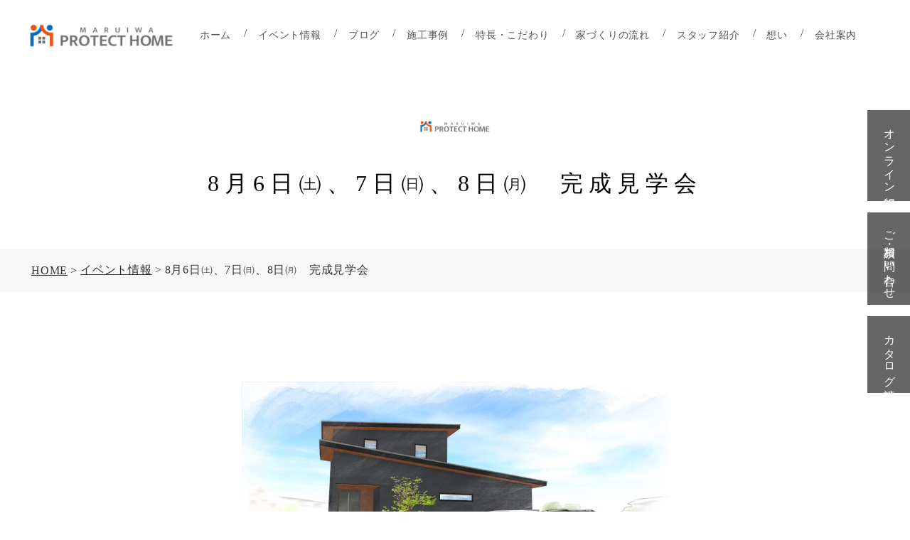

--- FILE ---
content_type: text/html; charset=UTF-8
request_url: https://protecthome.co.jp/1668/
body_size: 7548
content:
<!DOCTYPE html>
<html lang="lang="ja"">
<head>
	<meta charset="UTF-8">
	<meta name="viewport" content="width=device-width, initial-scale=1">
	<title>8月6日㈯、7日㈰、8日㈪　完成見学会｜プロテクトホーム</title><meta name="description" content="共働きでも、子育ても・夫婦の時間も大切にしたい！足利市・太田市近郊でお住まいをお考えの方へ。"><link rel="stylesheet" href="https://protecthome.co.jp/wp_201207/wp-content/themes/protect-home/app.css"><link rel="stylesheet" href="https://protecthome.co.jp/wp_201207/wp-content/themes/protect-home/style.css"><meta name='robots' content='max-image-preview:large' />
<link rel='dns-prefetch' href='//unpkg.com' />
<link rel='dns-prefetch' href='//yubinbango.github.io' />
<link rel='dns-prefetch' href='//use.fontawesome.com' />
<link rel='dns-prefetch' href='//fonts.googleapis.com' />
<link rel='stylesheet' id='wp-block-library-css' href='https://protecthome.co.jp/wp_201207/wp-includes/css/dist/block-library/style.min.css?ver=6.3.7' media='all' />
<style id='classic-theme-styles-inline-css'>
/*! This file is auto-generated */
.wp-block-button__link{color:#fff;background-color:#32373c;border-radius:9999px;box-shadow:none;text-decoration:none;padding:calc(.667em + 2px) calc(1.333em + 2px);font-size:1.125em}.wp-block-file__button{background:#32373c;color:#fff;text-decoration:none}
</style>
<style id='global-styles-inline-css'>
body{--wp--preset--color--black: #000000;--wp--preset--color--cyan-bluish-gray: #abb8c3;--wp--preset--color--white: #ffffff;--wp--preset--color--pale-pink: #f78da7;--wp--preset--color--vivid-red: #cf2e2e;--wp--preset--color--luminous-vivid-orange: #ff6900;--wp--preset--color--luminous-vivid-amber: #fcb900;--wp--preset--color--light-green-cyan: #7bdcb5;--wp--preset--color--vivid-green-cyan: #00d084;--wp--preset--color--pale-cyan-blue: #8ed1fc;--wp--preset--color--vivid-cyan-blue: #0693e3;--wp--preset--color--vivid-purple: #9b51e0;--wp--preset--color--blue: #0012d9;--wp--preset--color--light-blue: #4050ff;--wp--preset--color--dark-blue: #11121D;--wp--preset--color--red: #B20200;--wp--preset--color--yellow: #FEDE4D;--wp--preset--color--ibory: #fffae5;--wp--preset--color--gray: #EDEDED;--wp--preset--color--gold: #ECB600;--wp--preset--gradient--vivid-cyan-blue-to-vivid-purple: linear-gradient(135deg,rgba(6,147,227,1) 0%,rgb(155,81,224) 100%);--wp--preset--gradient--light-green-cyan-to-vivid-green-cyan: linear-gradient(135deg,rgb(122,220,180) 0%,rgb(0,208,130) 100%);--wp--preset--gradient--luminous-vivid-amber-to-luminous-vivid-orange: linear-gradient(135deg,rgba(252,185,0,1) 0%,rgba(255,105,0,1) 100%);--wp--preset--gradient--luminous-vivid-orange-to-vivid-red: linear-gradient(135deg,rgba(255,105,0,1) 0%,rgb(207,46,46) 100%);--wp--preset--gradient--very-light-gray-to-cyan-bluish-gray: linear-gradient(135deg,rgb(238,238,238) 0%,rgb(169,184,195) 100%);--wp--preset--gradient--cool-to-warm-spectrum: linear-gradient(135deg,rgb(74,234,220) 0%,rgb(151,120,209) 20%,rgb(207,42,186) 40%,rgb(238,44,130) 60%,rgb(251,105,98) 80%,rgb(254,248,76) 100%);--wp--preset--gradient--blush-light-purple: linear-gradient(135deg,rgb(255,206,236) 0%,rgb(152,150,240) 100%);--wp--preset--gradient--blush-bordeaux: linear-gradient(135deg,rgb(254,205,165) 0%,rgb(254,45,45) 50%,rgb(107,0,62) 100%);--wp--preset--gradient--luminous-dusk: linear-gradient(135deg,rgb(255,203,112) 0%,rgb(199,81,192) 50%,rgb(65,88,208) 100%);--wp--preset--gradient--pale-ocean: linear-gradient(135deg,rgb(255,245,203) 0%,rgb(182,227,212) 50%,rgb(51,167,181) 100%);--wp--preset--gradient--electric-grass: linear-gradient(135deg,rgb(202,248,128) 0%,rgb(113,206,126) 100%);--wp--preset--gradient--midnight: linear-gradient(135deg,rgb(2,3,129) 0%,rgb(40,116,252) 100%);--wp--preset--font-size--small: 13px;--wp--preset--font-size--medium: 20px;--wp--preset--font-size--large: 36px;--wp--preset--font-size--x-large: 42px;--wp--preset--spacing--20: 0.44rem;--wp--preset--spacing--30: 0.67rem;--wp--preset--spacing--40: 1rem;--wp--preset--spacing--50: 1.5rem;--wp--preset--spacing--60: 2.25rem;--wp--preset--spacing--70: 3.38rem;--wp--preset--spacing--80: 5.06rem;--wp--preset--shadow--natural: 6px 6px 9px rgba(0, 0, 0, 0.2);--wp--preset--shadow--deep: 12px 12px 50px rgba(0, 0, 0, 0.4);--wp--preset--shadow--sharp: 6px 6px 0px rgba(0, 0, 0, 0.2);--wp--preset--shadow--outlined: 6px 6px 0px -3px rgba(255, 255, 255, 1), 6px 6px rgba(0, 0, 0, 1);--wp--preset--shadow--crisp: 6px 6px 0px rgba(0, 0, 0, 1);}:where(.is-layout-flex){gap: 0.5em;}:where(.is-layout-grid){gap: 0.5em;}body .is-layout-flow > .alignleft{float: left;margin-inline-start: 0;margin-inline-end: 2em;}body .is-layout-flow > .alignright{float: right;margin-inline-start: 2em;margin-inline-end: 0;}body .is-layout-flow > .aligncenter{margin-left: auto !important;margin-right: auto !important;}body .is-layout-constrained > .alignleft{float: left;margin-inline-start: 0;margin-inline-end: 2em;}body .is-layout-constrained > .alignright{float: right;margin-inline-start: 2em;margin-inline-end: 0;}body .is-layout-constrained > .aligncenter{margin-left: auto !important;margin-right: auto !important;}body .is-layout-constrained > :where(:not(.alignleft):not(.alignright):not(.alignfull)){max-width: var(--wp--style--global--content-size);margin-left: auto !important;margin-right: auto !important;}body .is-layout-constrained > .alignwide{max-width: var(--wp--style--global--wide-size);}body .is-layout-flex{display: flex;}body .is-layout-flex{flex-wrap: wrap;align-items: center;}body .is-layout-flex > *{margin: 0;}body .is-layout-grid{display: grid;}body .is-layout-grid > *{margin: 0;}:where(.wp-block-columns.is-layout-flex){gap: 2em;}:where(.wp-block-columns.is-layout-grid){gap: 2em;}:where(.wp-block-post-template.is-layout-flex){gap: 1.25em;}:where(.wp-block-post-template.is-layout-grid){gap: 1.25em;}.has-black-color{color: var(--wp--preset--color--black) !important;}.has-cyan-bluish-gray-color{color: var(--wp--preset--color--cyan-bluish-gray) !important;}.has-white-color{color: var(--wp--preset--color--white) !important;}.has-pale-pink-color{color: var(--wp--preset--color--pale-pink) !important;}.has-vivid-red-color{color: var(--wp--preset--color--vivid-red) !important;}.has-luminous-vivid-orange-color{color: var(--wp--preset--color--luminous-vivid-orange) !important;}.has-luminous-vivid-amber-color{color: var(--wp--preset--color--luminous-vivid-amber) !important;}.has-light-green-cyan-color{color: var(--wp--preset--color--light-green-cyan) !important;}.has-vivid-green-cyan-color{color: var(--wp--preset--color--vivid-green-cyan) !important;}.has-pale-cyan-blue-color{color: var(--wp--preset--color--pale-cyan-blue) !important;}.has-vivid-cyan-blue-color{color: var(--wp--preset--color--vivid-cyan-blue) !important;}.has-vivid-purple-color{color: var(--wp--preset--color--vivid-purple) !important;}.has-black-background-color{background-color: var(--wp--preset--color--black) !important;}.has-cyan-bluish-gray-background-color{background-color: var(--wp--preset--color--cyan-bluish-gray) !important;}.has-white-background-color{background-color: var(--wp--preset--color--white) !important;}.has-pale-pink-background-color{background-color: var(--wp--preset--color--pale-pink) !important;}.has-vivid-red-background-color{background-color: var(--wp--preset--color--vivid-red) !important;}.has-luminous-vivid-orange-background-color{background-color: var(--wp--preset--color--luminous-vivid-orange) !important;}.has-luminous-vivid-amber-background-color{background-color: var(--wp--preset--color--luminous-vivid-amber) !important;}.has-light-green-cyan-background-color{background-color: var(--wp--preset--color--light-green-cyan) !important;}.has-vivid-green-cyan-background-color{background-color: var(--wp--preset--color--vivid-green-cyan) !important;}.has-pale-cyan-blue-background-color{background-color: var(--wp--preset--color--pale-cyan-blue) !important;}.has-vivid-cyan-blue-background-color{background-color: var(--wp--preset--color--vivid-cyan-blue) !important;}.has-vivid-purple-background-color{background-color: var(--wp--preset--color--vivid-purple) !important;}.has-black-border-color{border-color: var(--wp--preset--color--black) !important;}.has-cyan-bluish-gray-border-color{border-color: var(--wp--preset--color--cyan-bluish-gray) !important;}.has-white-border-color{border-color: var(--wp--preset--color--white) !important;}.has-pale-pink-border-color{border-color: var(--wp--preset--color--pale-pink) !important;}.has-vivid-red-border-color{border-color: var(--wp--preset--color--vivid-red) !important;}.has-luminous-vivid-orange-border-color{border-color: var(--wp--preset--color--luminous-vivid-orange) !important;}.has-luminous-vivid-amber-border-color{border-color: var(--wp--preset--color--luminous-vivid-amber) !important;}.has-light-green-cyan-border-color{border-color: var(--wp--preset--color--light-green-cyan) !important;}.has-vivid-green-cyan-border-color{border-color: var(--wp--preset--color--vivid-green-cyan) !important;}.has-pale-cyan-blue-border-color{border-color: var(--wp--preset--color--pale-cyan-blue) !important;}.has-vivid-cyan-blue-border-color{border-color: var(--wp--preset--color--vivid-cyan-blue) !important;}.has-vivid-purple-border-color{border-color: var(--wp--preset--color--vivid-purple) !important;}.has-vivid-cyan-blue-to-vivid-purple-gradient-background{background: var(--wp--preset--gradient--vivid-cyan-blue-to-vivid-purple) !important;}.has-light-green-cyan-to-vivid-green-cyan-gradient-background{background: var(--wp--preset--gradient--light-green-cyan-to-vivid-green-cyan) !important;}.has-luminous-vivid-amber-to-luminous-vivid-orange-gradient-background{background: var(--wp--preset--gradient--luminous-vivid-amber-to-luminous-vivid-orange) !important;}.has-luminous-vivid-orange-to-vivid-red-gradient-background{background: var(--wp--preset--gradient--luminous-vivid-orange-to-vivid-red) !important;}.has-very-light-gray-to-cyan-bluish-gray-gradient-background{background: var(--wp--preset--gradient--very-light-gray-to-cyan-bluish-gray) !important;}.has-cool-to-warm-spectrum-gradient-background{background: var(--wp--preset--gradient--cool-to-warm-spectrum) !important;}.has-blush-light-purple-gradient-background{background: var(--wp--preset--gradient--blush-light-purple) !important;}.has-blush-bordeaux-gradient-background{background: var(--wp--preset--gradient--blush-bordeaux) !important;}.has-luminous-dusk-gradient-background{background: var(--wp--preset--gradient--luminous-dusk) !important;}.has-pale-ocean-gradient-background{background: var(--wp--preset--gradient--pale-ocean) !important;}.has-electric-grass-gradient-background{background: var(--wp--preset--gradient--electric-grass) !important;}.has-midnight-gradient-background{background: var(--wp--preset--gradient--midnight) !important;}.has-small-font-size{font-size: var(--wp--preset--font-size--small) !important;}.has-medium-font-size{font-size: var(--wp--preset--font-size--medium) !important;}.has-large-font-size{font-size: var(--wp--preset--font-size--large) !important;}.has-x-large-font-size{font-size: var(--wp--preset--font-size--x-large) !important;}
.wp-block-navigation a:where(:not(.wp-element-button)){color: inherit;}
:where(.wp-block-post-template.is-layout-flex){gap: 1.25em;}:where(.wp-block-post-template.is-layout-grid){gap: 1.25em;}
:where(.wp-block-columns.is-layout-flex){gap: 2em;}:where(.wp-block-columns.is-layout-grid){gap: 2em;}
.wp-block-pullquote{font-size: 1.5em;line-height: 1.6;}
</style>
<link rel='stylesheet' id='contact-form-7-css' href='https://protecthome.co.jp/wp_201207/wp-content/plugins/contact-form-7/includes/css/styles.css?ver=5.4.1' media='all' />
<link rel='stylesheet' id='fontawesome-css' href='https://use.fontawesome.com/releases/v5.9.0/css/all.css?ver=6.3.7' media='all' />
<link rel='stylesheet' id='Josefin-css' href='https://fonts.googleapis.com/css2?family=Josefin+Sans%3Awght%40300&#038;display=swap&#038;ver=6.3.7' media='all' />
<link rel='stylesheet' id='swiper-css' href='https://unpkg.com/swiper/swiper-bundle.min.css?ver=6.3.7' media='all' />
<script src='https://protecthome.co.jp/wp_201207/wp-includes/js/jquery/jquery.min.js?ver=3.7.0' id='jquery-core-js'></script>
<script src='https://protecthome.co.jp/wp_201207/wp-includes/js/jquery/jquery-migrate.min.js?ver=3.4.1' id='jquery-migrate-js'></script>
<script src='https://protecthome.co.jp/wp_201207/wp-content/themes/protect-home/assets/js/back-to-top.js?ver=1.0.0' id='back-to-top-js'></script>
<script src='https://unpkg.com/swiper/swiper-bundle.min.js?ver=1.0.0' id='swiper-js-js'></script>
<script src='https://yubinbango.github.io/yubinbango/yubinbango.js?ver=1.0.0' id='Yubinbango-js-js'></script>
<!-- Google Tag Manager -->
<script>(function(w,d,s,l,i){w[l]=w[l]||[];w[l].push({'gtm.start':
new Date().getTime(),event:'gtm.js'});var f=d.getElementsByTagName(s)[0],
j=d.createElement(s),dl=l!='dataLayer'?'&l='+l:'';j.async=true;j.src=
'https://www.googletagmanager.com/gtm.js?id='+i+dl;f.parentNode.insertBefore(j,f);
})(window,document,'script','dataLayer','GTM-MCQT55M');</script>
<!-- End Google Tag Manager -->
		<link rel="icon" href="https://protecthome.co.jp/wp_201207/wp-content/uploads/2020/12/for-favicon-150x150.jpg" sizes="32x32" />
<link rel="icon" href="https://protecthome.co.jp/wp_201207/wp-content/uploads/2020/12/for-favicon-300x300.jpg" sizes="192x192" />
<link rel="apple-touch-icon" href="https://protecthome.co.jp/wp_201207/wp-content/uploads/2020/12/for-favicon-300x300.jpg" />
<meta name="msapplication-TileImage" content="https://protecthome.co.jp/wp_201207/wp-content/uploads/2020/12/for-favicon-300x300.jpg" />
		<style id="wp-custom-css">
			@media screen and (max-width: 700px) {
.sp-table tbody tr td, 
.sp-table tbody th td, 
.sp-table thead tr td, 
.sp-table thead th td{
	display: block;
	width: 100%;
}
}
	
@media screen and (max-width: 700px) {
.sp-table tbody tr td:first-child{
	background: #F3F4F5;
}
}
	.staff_list02_wrapper .staff_list02 img{
    width: 300px;
    height: 300px;
    object-fit: cover;
}
.page.staff .staff_list02-heading{
	font-size:120%;
}
@media screen and (max-width: 700px){
	.page.staff .staff_list02_wrapper{
			    display: flex;
    flex-direction: column;
    align-items: center;
	}

}		</style>
			<!-- Ptengine Tag -->
<script src="https://js.ptengine.jp/2a35omd6.js"></script>
<!-- End Ptengine Tag -->

</head>

<body>
	<div id="wrapper">
		<header class="header">
			<div class="header_block">
				<div class="brand pc"><a href="https://protecthome.co.jp/" class="custom-logo-link" rel="home"><img width="480" height="86" src="https://protecthome.co.jp/wp_201207/wp-content/uploads/2020/12/logo-side.png" class="custom-logo" alt="プロテクトホーム" decoding="async" srcset="https://protecthome.co.jp/wp_201207/wp-content/uploads/2020/12/logo-side.png 480w, https://protecthome.co.jp/wp_201207/wp-content/uploads/2020/12/logo-side-300x54.png 300w" sizes="(max-width: 480px) 100vw, 480px" /></a></div>
				<div class="brand sp"><a href="https://protecthome.co.jp"><img src="https://protecthome.co.jp/wp_201207/wp-content/themes/protect-home/assets/images/front/16kurorog.png" alt=""></a></div>
				<div id="nav-toggle" class="nav-toggle">
					<span><img src="https://protecthome.co.jp/wp_201207/wp-content/themes/protect-home/assets/images/bars-solid.svg" alt=""><em>Menu</em></span>
				</div>
				<div id="nav-close" class="nav-close">
					<span><i class="fas fa-times fa-lg"></i></span>
				</div>
				<nav id="global-nav" class="global-nav"><ul id="menu-global-menu" class="menu"><li class="menu-item"><a href="https://protecthome.co.jp/">ホーム</a></li>
<li class="menu-item"><a href="https://protecthome.co.jp/event/">イベント情報</a></li>
<li class="menu-item"><a href="https://protecthome.co.jp/blog/">ブログ</a></li>
<li class="menu-item"><a href="https://protecthome.co.jp/example/">施工事例</a></li>
<li class="menu-item"><a href="https://protecthome.co.jp/benefit/">特長・こだわり</a></li>
<li class="menu-item"><a href="https://protecthome.co.jp/flow/">家づくりの流れ</a></li>
<li class="menu-item"><a href="https://protecthome.co.jp/staff/">スタッフ紹介</a></li>
<li class="menu-item"><a href="https://protecthome.co.jp/thought/">想い</a></li>
<li class="menu-item"><a href="https://protecthome.co.jp/#section19">会社案内</a></li>
</ul></nav>			</div>
		</header>
		<nav id="header-nav" class="header-nav"><ul id="menu-cta-menu" class="menu"><li class="menu-item"><a href="https://protecthome.co.jp/online-consultation/">オンライン相談</a></li>
<li class="menu-item"><a href="https://protecthome.co.jp/contact/">ご相談・お問い合わせ</a></li>
<li class="menu-item"><a href="https://protecthome.co.jp/request-catalog/">カタログ請求</a></li>
</ul></nav>
					<div class="sub hero_area">
				<div class="brand">
					<img src="https://protecthome.co.jp/wp_201207/wp-content/uploads/2020/12/logo-side.png" alt="プロテクトホーム" width="100px" height="100px">
				</div>
				<h1 class="title-h1">

					8月6日㈯、7日㈰、8日㈪　完成見学会
				</h1>
			</div>
		
			<div id="breadcrumb">
		<ul>
			<li><a href="https://protecthome.co.jp/">HOME</a></li>
			

																			<li><a href="https://protecthome.co.jp/event/">イベント情報</a></li>
				
				<li>8月6日㈯、7日㈰、8日㈪　完成見学会</li>

					</ul>
	</div>
	<div id="container">
	<main>
					<article class="sub single post-1668 post type-post status-publish format-standard has-post-thumbnail hentry category-event category-news">
				
<figure class="wp-block-image size-large"><img decoding="async" fetchpriority="high" width="1024" height="510" src="https://protecthome.co.jp/wp_201207/wp-content/uploads/2022/08/8d9ae6ecf8849a4fc173c1edf0e6ad03-1024x510.jpg" alt="" class="wp-image-1669" srcset="https://protecthome.co.jp/wp_201207/wp-content/uploads/2022/08/8d9ae6ecf8849a4fc173c1edf0e6ad03-1024x510.jpg 1024w, https://protecthome.co.jp/wp_201207/wp-content/uploads/2022/08/8d9ae6ecf8849a4fc173c1edf0e6ad03-300x149.jpg 300w, https://protecthome.co.jp/wp_201207/wp-content/uploads/2022/08/8d9ae6ecf8849a4fc173c1edf0e6ad03-768x382.jpg 768w, https://protecthome.co.jp/wp_201207/wp-content/uploads/2022/08/8d9ae6ecf8849a4fc173c1edf0e6ad03.jpg 1506w" sizes="(max-width: 1024px) 100vw, 1024px" /></figure>



<p>足利市新宿町にて完成見学会を開催致します。</p>



<p>【日程】　8月6日㈯、7日㈰、8日㈪</p>



<p>【時間】　10:00～17:00</p>



<blockquote class="wp-block-quote"><p>【同時開催】　家づくりセミナー</p><cite>土地探しや住宅会社選びについてなど<br>家づくりについて総合的に学べる1時間ほどのセミナーです。</cite></blockquote>



<p>下記URLよりご予約いただけます。</p>



<p><a href="https://forms.gle/D59ime2VqQtWyiEP9">https://forms.gle/D59ime2VqQtWyiEP9</a></p>



<p>お逢いできることを楽しみにお待ちしております。</p>
				
    <nav class="navigation post-navigation" role="navigation" aria-label="投稿">
        <div class="nav-links"><div class="nav-next"><a href="https://protecthome.co.jp/1693/" rel="next">９月１０日（土）１１日（日）完成見学会開催！！： 次へ</a></div><div class="nav-previous"><a href="https://protecthome.co.jp/1588/" rel="prev">前へ： ８月イベント　家づくりセミナー</a></div></div>
    </nav>			</article>
			
			</main>
	</div>
<div id="back-to-top" class="back-to-top">
	<a id="move-page-top" class="move-page-top">▲</a>
</div>
<nav id="sp-cta-nav" class="sp-cta-nav sp"><ul id="menu-sp-cta-nav" class="menu"><li class="menu-item"><a href="https://protecthome.co.jp/contact/">メールでお問い合わせ</a></li>
<li class="menu-item"><a href="tel:0120-690-338">お電話でのお問い合わせ</a></li>
</ul></nav><footer class="footer">
	<div class="box">

		<div class="contact_sp sp tab">
			<div class="footer_btn contact sp tab">
				<a href="https://protecthome.co.jp/contact">ご相談・お問い合わせ</a>
			</div>
			<div class="footer_btn shindan">
				<a href="https://protecthome.co.jp/free-diagnosis">家づくり無料診断</a>
			</div>
			<div class="footer_btn phone">
				<a href="tel:0120690338">
					<p>フリーダイヤル</p>
					<p class="tel">0120-690-338</p>
					<p>営業受付時間平日/ 10:00～18:00</p>
					<p>小さな疑問でもお気軽にお問い合わせください。</p>
				</a>
			</div>
		</div>

		<div class="brand">
			<a href="https://protecthome.co.jp/" class="custom-logo-link" rel="home"><img width="480" height="86" src="https://protecthome.co.jp/wp_201207/wp-content/uploads/2020/12/logo-side.png" class="custom-logo" alt="プロテクトホーム" decoding="async" srcset="https://protecthome.co.jp/wp_201207/wp-content/uploads/2020/12/logo-side.png 480w, https://protecthome.co.jp/wp_201207/wp-content/uploads/2020/12/logo-side-300x54.png 300w" sizes="(max-width: 480px) 100vw, 480px" /></a>			<nav id="footer-nav" class="footer-nav"><ul id="menu-footer-menu" class="menu"><li class="menu-item"><a href="https://protecthome.co.jp/">足利市・太田市近郊でお住まいをお考えの方へ。</a></li>
<li class="menu-item"><a href="https://protecthome.co.jp/event/">イベント情報</a></li>
<li class="menu-item"><a href="https://protecthome.co.jp/blog/">ブログ</a></li>
<li class="menu-item"><a href="https://protecthome.co.jp/example/">施工事例</a></li>
<li class="menu-item"><a href="https://protecthome.co.jp/benefit/">特長・こだわり</a>
<ul class="sub-menu">
	<li class="menu-item"><a href="https://protecthome.co.jp/benefit/concept01/">睡眠の質を上げる家</a></li>
	<li class="menu-item"><a href="https://protecthome.co.jp/benefit/concept02/">家事の時間を減らす家</a></li>
	<li class="menu-item"><a href="https://protecthome.co.jp/benefit/concept03/">6つのこだわり</a></li>
	<li class="menu-item"><a href="https://protecthome.co.jp/benefit/design-proposal01/">ワークショップ</a></li>
	<li class="menu-item"><a href="https://protecthome.co.jp/benefit/design-proposal02/">想いを間取りに変える設計</a></li>
</ul>
</li>
<li class="menu-item"><a href="https://protecthome.co.jp/specification/">標準施工・仕様</a>
<ul class="sub-menu">
	<li class="menu-item"><a href="https://protecthome.co.jp/specification/specification01/">地盤、構造</a></li>
	<li class="menu-item"><a href="https://protecthome.co.jp/specification/specification02/">防犯・防災</a></li>
	<li class="menu-item"><a href="https://protecthome.co.jp/specification/specification03/">断熱・換気</a></li>
	<li class="menu-item"><a href="https://protecthome.co.jp/specification/specification04/">素材・設備</a></li>
	<li class="menu-item"><a href="https://protecthome.co.jp/specification/specification05/">外装・内装</a></li>
	<li class="menu-item"><a href="https://protecthome.co.jp/specification/specification06/">アフターサービス</a></li>
</ul>
</li>
<li class="menu-item"><a href="https://protecthome.co.jp/flow/">家づくりの流れ</a></li>
<li class="menu-item"><a href="https://protecthome.co.jp/staff/">スタッフ紹介</a></li>
<li class="menu-item"><a href="https://protecthome.co.jp/thought/">想い</a></li>
<li class="menu-item"><a href="https://protecthome.co.jp/company/">会社案内</a>
<ul class="sub-menu">
	<li class="menu-item"><a rel="privacy-policy" href="https://protecthome.co.jp/privacy-policy/">プライバシーポリシー</a></li>
</ul>
</li>
</ul></nav>			<ol class="footer_icons flex">
				<!-- 	<li><a href="https://twitter.com/protecthome1" target="_blank"><img src="https://protecthome.co.jp/wp_201207/wp-content/themes/protect-home/assets/images/twitter.png" alt="twitterロゴ"></a></li> -->
				<li><a href="https://www.youtube.com/channel/UC1b44t5JOqIC0XgdOY1CZ1w" target="_blank"><img src="https://protecthome.co.jp/wp_201207/wp-content/themes/protect-home/assets/images/youtube.png" alt="youtubeロゴ"></a></li>
				<li><a href="https://www.facebook.com/PROTECTHOME1/" target="_blank"><img src="https://protecthome.co.jp/wp_201207/wp-content/themes/protect-home/assets/images/facebook.png" alt="facebookロゴ"></a></li>
				<li><a href="https://www.instagram.com/protecthome/" target="_blank"><img src="https://protecthome.co.jp/wp_201207/wp-content/themes/protect-home/assets/images/instagram.png" alt="instagramロゴ"></a></li>
			</ol>
			<p class="footer_address pc"><span>事業所</span>〒326-0834 栃木県足利市新宿町1054-1</p>

			<div class="footer_contacts laptop">
				<div class="footer_btn contact">
					<a href="https://protecthome.co.jp/contact">ご相談・お問い合わせ</a>
				</div>
				<div class="footer_btn shindan">
					<a href="https://protecthome.co.jp/free-diagnosis">家づくり無料診断</a>
				</div>
				<div class="footer_btn phone">
					<a href="tel:0120690338">
						<p>フリーダイヤル</p>
						<p class="tel">0120-690-338</p>
						<p>営業受付時間平日/ 10:00～18:00</p>
						<p>小さな疑問でもお気軽にお問い合わせください。</p>
					</a>
				</div>
			</div>

		</div>
	</div>


	<div class="copyright">
		<div class="protecthome_catch">
			<p>栃木県足利市、両毛地区で注文住宅・新築一戸建て・平屋住宅・リフォームならプロテクトホームへ</p>
			<p><a href="https://protecthome.co.jp"><img src="https://protecthome.co.jp/wp_201207/wp-content/themes/protect-home/assets/images/front/5-1sirorogotaikenn.png" alt="ProtectHomeロゴ"></a></p>
		</div>
		<p class="footer_address sp"><span>事業所</span>〒326-0834 栃木県足利市新宿町1054-1</p>
		<p>©2020 プロテクトホーム</p>
	</div>
</footer>
</div><!-- .wrap -->

<script>
	var mySwiper = new Swiper('.swiper-container', {
		loop: true,
		centeredSlides: true,
		spaceBetween: 0,
		initialSlide: 2,
		speed: 1000,
		autoplay: {
			delay: 3000,
			disableOnInteraction: true
		},
		pagination: {
			el: '.swiper-pagination',
			dynamicBullets: true,
		},
		navigation: {
			nextEl: '.swiper-button-next',
			prevEl: '.swiper-button-prev',
		},
		breakpoints: {
			// ウィンドウサイズが0px以上
			0: {
				slidesPerView: 1,
			},
			// ウィンドウサイズが480px以上
			480: {
				slidesPerView: 2,
			},
			// ウィンドウサイズが768px以上
			768: {
				slidesPerView: 3,
			},
			// ウィンドウサイズが1024px以上
			1024: {
				slidesPerView: 4,
			}
		},
	});

	let options = {};
	const slideLength = document.querySelectorAll('.mvswiper-container .swiper-slide').length
	if (slideLength > 1) {
		options = {
			loop: true,
			speed: 2000,
			autoplay: {
				delay: 3000,
				disableOnInteraction: true
			}
		}
	} else {
		options = {
			loop: false,
			autoplay: false,
		}
	}
	var mvSwiper = new Swiper('.mvswiper-container', options);

	jQuery().ready(function($) {
		$("#nav-toggle img").on("click", function() {
			$(".global-nav").slideToggle();
		});
	});
</script>
<!-- Google Tag Manager (noscript) -->
<noscript><iframe src="https://www.googletagmanager.com/ns.html?id=GTM-MCQT55M"
height="0" width="0" style="display:none;visibility:hidden"></iframe></noscript>
<!-- End Google Tag Manager (noscript) -->
		<script src='https://protecthome.co.jp/wp_201207/wp-includes/js/dist/vendor/wp-polyfill-inert.min.js?ver=3.1.2' id='wp-polyfill-inert-js'></script>
<script src='https://protecthome.co.jp/wp_201207/wp-includes/js/dist/vendor/regenerator-runtime.min.js?ver=0.13.11' id='regenerator-runtime-js'></script>
<script src='https://protecthome.co.jp/wp_201207/wp-includes/js/dist/vendor/wp-polyfill.min.js?ver=3.15.0' id='wp-polyfill-js'></script>
<script id='contact-form-7-js-extra'>
var wpcf7 = {"api":{"root":"https:\/\/protecthome.co.jp\/wp-json\/","namespace":"contact-form-7\/v1"}};
</script>
<script src='https://protecthome.co.jp/wp_201207/wp-content/plugins/contact-form-7/includes/js/index.js?ver=5.4.1' id='contact-form-7-js'></script>
</body>

</html>

--- FILE ---
content_type: text/css
request_url: https://protecthome.co.jp/wp_201207/wp-content/themes/protect-home/app.css
body_size: 5064
content:
@charset "UTF-8";
/* RESET */
@import url(https://fonts.googleapis.com/css?family=M+PLUS+Rounded+1c);
*,
*::before,
*::after {
  box-sizing: border-box;
}

ol[class],
ul[class] {
  padding: 0;
}

body,
h1,
h2,
h3,
h4,
p,
ul[class],
ol[class],
li,
figure,
figcaption,
blockquote,
dl,
dd {
  margin: 0;
  padding: 0;
}

body {
  min-height: 100vh;
  scroll-behavior: smooth;
  text-rendering: optimizeSpeed;
}

ol[class],
ul[class] {
  list-style: none;
}

a:not([class]) {
  text-decoration-skip-ink: auto;
}

img {
  max-width: 100%;
  height: auto;
  display: block;
}

input,
button,
textarea,
select {
  font: inherit;
}

@media (prefers-reduced-motion: reduce) {
  * {
    animation-duration: 0.01ms !important;
    animation-iteration-count: 1 !important;
    transition-duration: 0.01ms !important;
    scroll-behavior: auto !important;
  }
}

/* Media Query */
/* Color Setting */
/* Font Setting */
* {
  font-family: "游明朝体", "Yu Mincho", YuMincho;
}

/* FORM ELEMENTS */
.form {
  width: 100%;
  display: flex;
  flex-direction: column;
  align-items: center;
  justify-content: center;
}
.form .wpcf7-form-control.wpcf7-submit {
  width: 100%;
  margin: 0 auto;
  padding: 8px;
  text-align: center;
  border: none;
  -webkit-appearance: none;
  border-radius: 30px;
  background-color: #010101;
  color: #fafbff;
}
.form .wpcf7-form-control.wpcf7-submit:hover {
  border: 1px solid #010101;
  background-color: #fafbff;
  color: #0b6871;
}

.form_group {
  display: flex;
  flex-direction: column;
  margin-bottom: 2rem;
  width: 100%;
}
.form_group label {
  background-color: transparent;
  padding: 4px;
  width: 100%;
}
.form_group input {
  width: 100%;
  border: 0.5px #767676 solid;
  border-radius: 4px;
  padding: 2px 1rem;
  height: 3rem;
}
.form_group textarea {
  width: 100%;
  border: 0.5px #767676 solid;
  border-radius: 4px;
  padding: 2px;
  min-height: 3rem;
}
.form_group dl {
  width: 100%;
  display: flex;
  flex-direction: row;
  justify-content: space-around;
  align-items: center;
  margin-bottom: 0.5rem;
}
.form_group dl dt {
  flex-basis: 20%;
}
.form_group dl dd {
  flex-basis: calc(80% - 1rem);
  flex-shrink: 0;
  display: flex;
  flex-direction: row;
  justify-content: flex-start;
  align-items: center;
}

.page.sub,
.post.sub,
.post.category {
  max-width: 1200px;
  margin: 0 auto;
  padding: 10px 200px;
}
@media screen and (max-width: 960px) {
  .page.sub,
  .post.sub,
  .post.category {
    width: 100%;
    padding: 10px 100px;
  }
}
@media screen and (max-width: 510px) {
  .page.sub,
  .post.sub,
  .post.category {
    width: 98%;
    padding: 2px;
  }
}

#container .page.staff {
  width: 90%;
  max-width: 1200px;
  margin: 0 auto;
}

.sub.hero_area {
  width: 100vw;
  display: flex;
  flex-direction: column;
  justify-content: center;
  align-items: center;
  padding: 50px;
}
.sub.hero_area .brand {
  margin-bottom: 50px;
}
.sub.hero_area .title-h1 {
  font-family: "游明朝体", "Yu Mincho", YuMincho;
  font-size: 2rem;
  font-weight: normal;
  letter-spacing: 0.5rem;
}
@media screen and (max-width: 510px) {
  .sub.hero_area {
    padding: 20px 10px;
  }
  .sub.hero_area .brand {
    margin-bottom: 10px;
  }
  .sub.hero_area .title-h1 {
    font-size: 1.5rem;
    text-align: center;
  }
}

.extra.hero_area {
  width: 100%;
  display: flex;
  flex-direction: column;
  justify-content: center;
  align-items: center;
  padding: 50px;
  background-color: rgba(0, 0, 0, 0.6);
  color: #fff;
}
.extra.hero_area .brand {
  margin-bottom: 17px;
}
.extra.hero_area .subtitle {
  line-height: 1;
  font-family: "Josefin Sans", sans-serif;
  font-size: 1.3125rem;
}
.extra.hero_area .title-h1 {
  font-family: "游明朝体", "Yu Mincho", YuMincho;
  line-height: 1.5;
  font-size: 2rem;
  font-weight: normal;
  /* letter-spacing: 0.5rem; */
  text-align: center;
}
@media screen and (max-width: 510px) {
  .extra.hero_area {
    padding: 20px 10px;
  }
  .extra.hero_area .brand {
    margin-bottom: 10px;
  }
  .extra.hero_area .subtitle {
    font-size: 1rem;
  }
  .extra.hero_area .title-h1 {
    font-size: 1.5rem;
  }
}

#breadcrumb {
  width: 100%;
  background-color: rgba(245, 245, 245, 0.7);
  padding: 4px;
  margin-bottom: 100px;
}
#breadcrumb ul {
  width: 100%;
  height: 100%;
  list-style: none;
  display: flex;
  flex-direction: row;
  align-items: center;
  justify-content: flex-start;
}
#breadcrumb ul li {
  margin-right: 4px;
  color: rgba(1, 1, 1, 0.8);
}
#breadcrumb ul li a {
  color: rgba(1, 1, 1, 0.8);
}
#breadcrumb ul li:after {
  content: ">";
  margin-left: 4px;
}
#breadcrumb ul li:last-child:after {
  content: "";
  margin-left: 4px;
}
@media screen and (max-width: 510px) {
  #breadcrumb {
    margin-bottom: 1rem;
  }
  #breadcrumb ul {
    padding-left: 4px;
  }
  #breadcrumb ul li:last-child {
    display: none;
  }
}

.page.sub h2,
.post.sub h2 {
  width: 100%;
  text-align: center;
  border-bottom: 1px #010101 solid;
  font-family: "游明朝体", "Yu Mincho", YuMincho;
  font-size: 2rem;
  font-weight: normal;
  letter-spacing: 0.5rem;
  margin-bottom: 30px;
}
@media screen and (max-width: 510px) {
  .page.sub h2,
  .post.sub h2 {
    font-size: 1.2rem;
  }
}

.page.sub h3,
.post.sub h3 {
  width: 100%;
  max-width: 640px;
  margin: 0 auto 0.5rem;
  text-align: left;
  padding: 0.5rem 1rem;
  background-color: #010101;
  color: #fafbff;
  font-size: 1.5rem;
  font-family: "游明朝体", "Yu Mincho", YuMincho;
  font-weight: normal;
}
@media screen and (max-width: 510px) {
  .page.sub h3,
  .post.sub h3 {
    font-size: 1rem;
  }
}

.page.sub h4,
.post.sub h4 {
  width: 100%;
  max-width: 640px;
  margin: 0 auto 0.5rem;
  color: #010101;
  font-family: "游明朝体", "Yu Mincho", YuMincho;
  font-weight: bold;
  font-size: 1.2rem;
  margin-bottom: 10px;
}
@media screen and (max-width: 510px) {
  .page.sub h4,
  .post.sub h4 {
    font-size: 1rem;
  }
}

.page.sub h5,
.page.sub h6,
.post.sub h5,
.post.sub h6 {
  width: 100%;
  max-width: 640px;
  margin: 0 auto 0.5rem;
  color: #010101;
  font-family: "游明朝体", "Yu Mincho", YuMincho;
  font-weight: bold;
  font-size: 1rem;
  margin-bottom: 10px;
}

.page.sub p,
.post.sub p {
  width: 100%;
  max-width: 640px;
  margin: 0 auto 0.5rem;
  font-family: "游明朝体", "Yu Mincho", YuMincho;
  line-height: 2rem;
  letter-spacing: 2px;
  text-align: justify;
}

.page.sub p + h2,
.page.sub ul + h2,
.page.sub ol + h2,
.post.sub p + h2,
.post.sub ul + h2,
.post.sub ol + h2 {
  margin-top: 100px;
}

.page.sub p + h3,
.page.sub ul + h3,
.page.sub ol + h3,
.post.sub p + h3,
.post.sub ul + h3,
.post.sub ol + h3 {
  margin-top: 50px;
}

.page.sub p + h4,
.page.sub ul + h4,
.page.sub ol + h4,
.post.sub p + h4,
.post.sub ul + h4,
.post.sub ol + h4 {
  margin-top: 30px;
}

.page.sub ul li,
.page.sub ol li,
.post.sub ul li,
.post.sub ol li {
  width: 100%;
  max-width: 600px;
  margin: 0 auto 0.5rem;
}

.page.sub .wp-block-image,
.page.sub .wp-block-columns,
.page.sub .wp-block-gallery,
.post.sub .wp-block-image,
.post.sub .wp-block-columns,
.post.sub .wp-block-gallery {
  width: 100%;
  max-width: 600px;
  margin: 0 auto 0.5rem;
}

.post.category .cat_list {
  display: flex;
  flex-direction: row;
  border-top: 1px #010101 solid;
  padding: 60px 0;
}

.post.category .cat_list-image {
  margin: 1rem;
}
@media screen and (max-width: 510px) {
  .post.category .cat_list {
    display: flex;
    flex-direction: column;
  }
  .post.category .cat_list-image {
    margin: auto;
  }
}

.post.category h2 {
  width: 100%;
  text-align: left;
  font-family: "游明朝体", "Yu Mincho", YuMincho;
  font-size: 2rem;
  font-weight: normal;
  letter-spacing: 0.5rem;
}
.post.category h2 a {
  color: #010101;
}
.post.category h2 a:hover {
  color: #0b6871;
}
@media screen and (max-width: 510px) {
  .post.category h2 {
    font-size: 1.2rem;
    letter-spacing: unset;
    text-align: center;
  }
}

.post.category .cat_list-info {
  width: 100%;
  padding: 16px 0;
}
.post.category .cat_list-info a[rel="category tag"] {
  display: inline-block;
  background-color: rgba(1, 1, 1, 0.8);
  color: #fafbff;
  padding: 4px 8px;
  border-radius: 8px;
  text-decoration: none;
}
.post.category .cat_list-info a[rel="category tag"]:hover {
  color: #0b6871;
}
.post.category .cat_list-info time {
  color: rgba(1, 1, 1, 0.8);
}

.post.category .cat_list-ex {
  color: rgba(1, 1, 1, 0.8);
}

.post.sub.single p {
  margin-bottom: 1rem;
}

.page.staff .staff_list01 {
}
.page.staff .staff_list01:nth-of-type(n + 2) {
  margin-top: 80px;
  border-top: 1px solid #f1f1f1;
  padding-top: 50px;
}

.page.staff .staff_list01-self {
}

.page.staff .staff_list01-self-image {
  width: 46.5%;
  background-color: #fff;
  padding-left: 3%;
  float: right;
}
.page.staff .staff_list01-self-image img {
  margin-right: auto;
  margin-bottom: 10px;
  margin-left: auto;
}
@media screen and (max-width: 510px) {
  .page.staff .staff_list01-self-image {
    width: auto;
    /* background-color: #fff; */
    padding-left: 0;
    float: none;
  }
}

.page.staff .staff_list01-self-heading {
  padding: 18.8px 35px;
  background-color: #1f1f1f;
  color: #fff;
  line-height: 1.4;
  font-size: 2.25rem;
}
@media screen and (max-width: 510px) {
  .page.staff .staff_list01-self-heading {
    padding: 10px 20px;
    font-size: 1.5rem;
  }
}

.page.staff .staff_list01-self-info {
  margin-top: 30px;
  line-height: 1.62;
  font-size: 1.125rem;
  letter-spacing: 0.08em;
}
.page.staff .staff_list01-self-info > div:nth-of-type(n + 2) {
  margin-top: 20px;
}
.page.staff .staff_list01-self-info > div > dt {
  display: inline-block;
  /* flex-shrink: 0; */
  border-left: 1px solid;
  padding-left: 10px;
  font-family: YuGothic, "Yu Gothic", sans-serif;
  font-weight: 700;
}
.page.staff .staff_list01-self-info > div.introduce > dt {
  display: block;
}
.page.staff .staff_list01-self-info > div > dd {
  display: inline;
  margin-left: 20px;
  font-weight: 500;
}
.page.staff .staff_list01-self-info > div.introduce > dd {
  display: block;
  margin-top: 16px;
  margin-left: 0;
  line-height: 1.67;
}
.page.staff .staff_list01-self-info > div > dd > p {
  display: inline;
  font-family: YuGothic, "Yu Gothic Medium", "Yu Gothic", sans-serif;
}
.page.staff .staff_list01-self-info > div.introduce > dd > p {
  display: block;
}
.page.staff .staff_list01-self-info > div.introduce > dd > p:nth-child(n + 2) {
  margin-top: 11.5px;
}
.page.staff .staff_list01-self-info::after {
  content: "";
  display: block;
  clear: both;
}
@media screen and (max-width: 510px) {
  .page.staff .staff_list01-self-info {
    font-size: 1rem;
  }
  .page.staff .staff_list01-self-info > div:nth-of-type(n + 2) {
    margin-top: 15px;
  }
  .page.staff .staff_list01-self-info > div > dd {
    margin-left: 10px;
  }
}

.page.staff .staff_list01-others {
  display: flex;
  margin-top: 80px;
  padding-left: 4%;
  column-gap: 4%;
}
@media screen and (max-width: 510px) {
  .page.staff .staff_list01-others {
    flex-direction: column;
    margin-top: 60px;
    padding-left: 0;
  }
}

.page.staff .staff_list01-others-image {
  flex-shrink: 0;
  align-self: center;
  width: 279px;
  margin: 0 auto;
  border-radius: 50%;
  position: relative;
  overflow: hidden;
}
.page.staff .staff_list01-others-image::before {
  content: "";
  display: block;
  padding-top: 100%;
}
.page.staff .staff_list01-others-image img {
  width: 100%;
  height: 100%;
  position: absolute;
  top: 0;
  right: 0;
  bottom: 0;
  left: 0;
  object-fit: cover;
  object-position: 50% 0%;
}
@media screen and (max-width: 510px) {
  .page.staff .staff_list01-others-image {
    width: 150px;
    margin-top: 30px;
  }
}

.page.staff .staff_list01-others-text {
  flex: 1 0 0%;
  display: flex;
  flex-direction: column;
  max-width: 731px;
}
.page.staff .staff_list01-others-text h3 {
  margin-left: 6%;
  font-family: YuGothic, "Yu Gothic", sans-serif;
  font-weight: 700;
  font-size: 1.875rem;
  letter-spacing: 0.08em;
}
.page.staff .staff_list01-others-text p {
  flex-grow: 1;
  margin-top: 20px;
  margin-left: 6%;
  padding: 1em 4%;
  background-color: #f1f1f1;
  position: relative;
  font-family: YuGothic, "Yu Gothic Medium", "Yu Gothic", sans-serif;
  font-weight: 500;
  font-size: 1.25rem;
  line-height: calc(35 / 20);
  letter-spacing: 0.08em;
}
.page.staff .staff_list01-others-text p::before {
  content: "";
  display: block;
  width: 46px;
  height: 50px;
  margin: auto -9px auto 0;
  border-top: 25px solid transparent;
  border-right: 46px solid #f1f1f1;
  border-bottom: 25px solid transparent;
  position: absolute;
  top: 7%;
  right: 100%;
  bottom: 0;
}
@media screen and (max-width: 510px) {
  .page.staff .staff_list01-others-text {
    display: contents;
  }
  .page.staff .staff_list01-others-text h3 {
    order: -1;
    margin-left: 0;
    font-size: 1.5rem;
    text-align: center;
  }
  .page.staff .staff_list01-others-text p {
    margin-top: 40px;
    margin-left: 0;
    font-size: 1rem;
  }
  .page.staff .staff_list01-others-text p::before {
    width: 30px;
    height: 28px;
    margin: 0 auto;
    border-right: 15px solid transparent;
    border-bottom: 28px solid #f1f1f1;
    border-left: 15px solid transparent;
    top: auto;
    right: 0;
    bottom: 100%;
    left: 0;
  }
}

.page.staff .staff_title {
  margin-top: 80px;
  border-top: 1px solid #f1f1f1;
  padding-top: 80px;
  font-family: "Josefin Sans", sans-serif;
  line-height: 1;
  font-size: 3rem;
  letter-spacing: 0.08em;
  text-align: center;
}
@media screen and (max-width: 510px) {
  .page.staff .staff_title {
    margin-top: 60px;
    padding-top: 60px;
    font-size: 2rem;
  }
}

.page.staff .staff_list02_wrapper {
  display: grid;
  grid-auto-flow: row;
  grid-template-columns: repeat(3, max-content);
  grid-auto-rows: auto;
  gap: 50px 5%;
  margin-top: 73.7px;
  padding-bottom: 80px;
}
@media screen and (max-width: 510px) {
  .page.staff .staff_list02_wrapper {
    grid-template-columns: repeat(2, 1fr);
    margin-top: 60px;
    padding-bottom: 60px;
  }
}

.page.staff .staff_list02 {
}

.page.staff .staff_list02-image {
}

.page.staff .staff_list02-heading {
  margin-top: 20px;
  font-family: YuGothic, "Yu Gothic", sans-serif;
  font-weight: 700;
  font-size: 1.5625rem;
  text-align: center;
}
@media screen and (max-width: 510px) {
  .page.staff .staff_list02-heading {
    font-size: 1.2rem;
  }
}

.pagenation {
  width: 100%;
  display: flex;
  flex-direction: row;
  align-items: center;
  justify-content: center;
}
.pagenation .pagenation__body {
  display: flex;
  flex-direction: row;
  align-items: center;
  justify-content: flex-start;
}
.pagenation .pagenation__body li {
  background-color: #010101;
  width: 30px;
  height: 30px;
  display: inline-flex;
  flex-direction: column;
  justify-content: center;
  align-items: center;
  margin-right: 0.5rem;
}
.pagenation .pagenation__body li a {
  color: #fafbff;
}
.pagenation .pagenation__body li a:hover {
  color: #0b6871;
}
.pagenation .pagenation__body li.current {
  background-color: transparent;
  border: 1px solid black;
}
.pagenation .pagenation__prev,
.pagenation .pagenation__next {
  background-color: #010101;
  height: 30px;
  padding-left: 16px;
  padding-right: 16px;
  display: flex;
  flex-direction: column;
  justify-content: center;
  align-items: center;
  margin-right: 0.5rem;
  color: #fafbff;
}
.pagenation .pagenation__prev a,
.pagenation .pagenation__next a {
  color: #fafbff;
}
.pagenation .pagenation__prev a:hover,
.pagenation .pagenation__next a:hover {
  color: #0b6871;
}

.navigation.post-navigation {
  margin-top: 5rem;
  width: 100%;
}
.navigation.post-navigation .nav-links {
  display: flex;
  flex-direction: row;
  justify-content: space-around;
  align-items: center;
}
.navigation.post-navigation .nav-links .nav-previous,
.navigation.post-navigation .nav-links .nav-next {
  flex-basis: calc(50% - 1rem);
  padding: 1rem 0.5rem;
  display: flex;
  flex-direction: row;
  justify-content: center;
  align-items: center;
  background-color: #010101;
}
.navigation.post-navigation .nav-links .nav-previous a,
.navigation.post-navigation .nav-links .nav-next a {
  display: block;
  color: #fafbff;
}
.navigation.post-navigation .nav-links .nav-previous a:hover,
.navigation.post-navigation .nav-links .nav-next a:hover {
  color: #0b6871;
}
@media screen and (max-width: 510px) {
  .navigation.post-navigation .nav-links {
    flex-direction: column;
  }
  .navigation.post-navigation .nav-links .nav-previous,
  .navigation.post-navigation .nav-links .nav-next {
    flex-basis: auto;
    width: calc(100% - 1rem);
    margin: 0.5rem auto;
  }
}

/* footer
-------------------------------------------------- */
footer {
  width: 100%;
  margin-top: 2rem;
}

.flex {
  display: flex;
}

.footer {
  display: flex;
  flex-direction: column;
  justify-content: center;
  align-items: center;
  padding: 0;
  background-color: #000;
}

.footer .box {
  padding: 120px 0;
  margin: 0 auto;
  width: 100%;
  max-width: 1200px;
}

.protecthome_catch {
  margin-bottom: 50px;
}

.protecthome_catch p {
  margin-bottom: 20px;
  font-family: YuMincho, "Yu Mincho", sans-serif;
}

.protecthome_catch p img {
  margin: 0 auto;
}

.copyright > p {
  font-size: 0.8rem;
}

.footer_nav {
  flex-direction: row;
}

.footer_nav > li {
  width: 240px;
}

.footer_nav li > ul {
  padding: 0 !important;
}

.footer_nav li > ul li {
  text-align: center;
}

.footer_nav li > ul li:not(:last-child) {
  margin-bottom: 20px;
}

.footer_nav li a {
  color: #fff;
  text-decoration: none;
}

.footer_nav li .navttl {
  margin-bottom: 20px;
  color: #fff;
  text-align: center;
  font-weight: bold;
}

.footer_column_box .right_box {
  flex: 1;
}

.footer_column_box {
  margin-top: 100px;
  flex-direction: row;
}

.footer_icons {
  margin-top: 50px !important;
  flex-direction: row;
  flex-wrap: wrap;
}

.footer_icons li {
  width: 50px;
  height: 50px;
  background-color: #fff;
  border-radius: 50%;
}

.footer_icons li:not(:last-child) {
  margin-right: 30px;
}

.footer_address {
  margin: 30px 0;
  font-family: YuMincho, "Yu Mincho", sans-serif;
  font-size: 1rem;
  color: #fff;
}

.footer_address span {
  margin-right: 50px;
}

.footer_btn {
  margin-bottom: 20px;
}

.footer_btn a {
  display: block;
  padding: 20px;
  width: 100%;
  border: 1px solid #fff;
  color: #fff;
  font-family: YuMincho, "Yu Mincho", sans-serif;
  text-decoration: none;
}

.phone a p:not(:last-child) {
  font-family: "Helvetica Neue", "Helvetica", "Hiragino Sans", "Hiragino Kaku Gothic", "Arial", "Meiryo", "Yu Gothic", sans-serif;
}

.phone a .tel {
  font-size: 2rem;
}

.copyright {
  padding: 50px 10px 20px;
  width: 100%;
  color: #fff;
  text-align: center;
  border-top: 1px solid #fff;
  background-color: #1f1f1f;
}

.footer .brand {
  position: relative;
  margin: 0 auto;
  max-width: 1200px;
}

.footer .brand .custom-logo-link {
  display: none;
}

#menu-footer-menu {
  display: flex;
  flex-wrap: wrap;
  flex-direction: row;
}

#menu-footer-menu > .menu-item {
  margin-bottom: 30px;
  width: 20%;
}

.sub-menu > .menu-item::before {
  margin-right: 5px;
  content: "-";
  color: #fff;
}

#menu-footer-menu .menu-item a {
  color: #fff;
  text-decoration: none;
}

.sub-menu > .menu-item {
  white-space: nowrap;
  overflow: hidden;
  text-overflow: ellipsis;
  color: #fff;
}

.sub-menu > .menu-item br {
  display: none;
}

.footer_contacts {
  position: absolute;
  right: 0;
  bottom: 0;
}

.pc {
  display: block !important;
}

.sp {
  display: none !important;
}

@media screen and (max-width: 480px) {
  .pc {
    display: none !important;
  }
  .sp {
    display: block !important;
  }
  em {
    font-style: normal;
  }
  .box {
    padding: 50px 0 20px;
  }
  main {
    padding: 0;
  }
  .btn_bold {
    margin-left: 0;
  }
  .btn_bold a {
    width: 100%;
  }
  .btn_bold a .btn_txt {
    font-size: 1rem;
  }
}

.minus-margin {
  padding-top: 100px;
  margin-top: -100px;
}

.required {
  color: red;
}

.aple03 {
  width: 100%;
  margin: 180px 0;
  display: grid;
  grid-template-rows: minmax(350px, 400px) minmax(350px, 400px);
  grid-template-columns: minmax(300px, 42%) minmax(300px, auto);
  row-gap: 180px;
  column-gap: 120px;
}

.aple03 > * {
  max-width: 100%;
}

.aple03 .left.image {
  background-image: url(./assets/images/front/47nazekodawaru2.jpg);
  background-position: center center;
  background-size: auto;
  background-repeat: no-repeat;
  overflow: hidden;
}
.aple03 .right.image {
  background-image: url(./assets/images/front/48nazekodawaru3.jpg);
  background-position: center right;
  background-size: auto;
  background-repeat: no-repeat;
  overflow: hidden;
}

.aple03 .left.image img,
.aple03 .right.image img {
  object-fit: cover;
}

.aple03 .left.txt {
  text-align: right;
}

.aple03 .right.txt {
  max-width: 480px;
  width: 60%;
}

.aple03 .left.txt p:first-child {
  font-size: 1.5rem;
}

.aple03 .left.txt,
.aple03 .right.txt {
  font-size: 1rem;
  line-height: 2;
  display: flex;
  flex-direction: column;
  justify-content: space-between;
}


--- FILE ---
content_type: text/css
request_url: https://protecthome.co.jp/wp_201207/wp-content/themes/protect-home/style.css
body_size: 15508
content:
/* RESET */
@import url(https://fonts.googleapis.com/css?family=M+PLUS+Rounded+1c);
*,
*::before,
*::after {
  box-sizing: border-box;
}

ol[class],
ul[class] {
  padding: 0;
}

body,
h1,
h2,
h3,
h4,
p,
ul[class],
ol[class],
li,
figure,
figcaption,
blockquote,
dl,
dd {
  margin: 0;
  padding: 0;
}

body {
  min-height: 100vh;
  scroll-behavior: smooth;
  text-rendering: optimizeSpeed;
}

ol[class],
ul[class] {
  list-style: none;
}

a:not([class]) {
  text-decoration-skip-ink: auto;
}

img {
  max-width: 100%;
  display: block;
}

a:hover img {
  opacity: 0.8;
}

article > * + * {
  margin-top: 1rem;
}

input,
button,
textarea,
select {
  font: inherit;
}

@media (prefers-reduced-motion: reduce) {
  * {
    animation-duration: 0.01ms !important;
    animation-iteration-count: 1 !important;
    transition-duration: 0.01ms !important;
    scroll-behavior: auto !important;
  }
}

/* OVERRIDE */
.wp-block-image img {
  height: auto;
}

.wp-block-image figcaption {
  color: rgba(1, 1, 1, 0.5);
  text-align: center;
}

.wp-block-cover.alignfull {
  width: 100vw;
  margin: 0 calc(50% - 50vw);
}

@media screen and (max-width: 510px) {
  .wp-block-cover.alignfull {
    width: 100%;
    margin: 0;
    padding: 0;
  }
}

.wp-block-table {
  max-width: 640px;
  margin-right: auto;
  margin-left: auto;
  border: 1px solid rgba(1, 1, 1, 0.6);
  border-collapse: collapse;
}

.wp-block-table tbody tr,
.wp-block-table tbody th,
.wp-block-table thead tr,
.wp-block-table thead th {
  border: 1px solid rgba(1, 1, 1, 0.6);
  padding: 8px;
  vertical-align: middle;
}

.wp-block-table tbody tr td,
.wp-block-table tbody th td,
.wp-block-table thead tr td,
.wp-block-table thead th td {
  border: 1px solid rgba(1, 1, 1, 0.6);
  padding: 8px;
  vertical-align: middle;
}

.wp-block-group {
  padding: 2rem 1rem;
}

.wp-block-group .wp-block-group__inner-container {
  margin: 1rem;
}

.wp-block-group .wp-block-group__inner-container > * {
  margin-bottom: 1rem;
}

.has-white-background-color {
  background-color: #fafbff;
}

.has-white-color {
  color: #fafbff;
}

.has-white-color span {
  color: #fafbff !important;
}

.has-white-color a:not([class]) {
  color: #fafbff;
}

.has-white-underline {
  border-bottom: 2px solid #fafbff;
}

.has-black-background-color {
  background-color: #010101;
}

.has-black-color {
  color: #010101;
}

.has-black-color span {
  color: #010101 !important;
}

.has-black-color a:not([class]) {
  color: #010101;
}

.has-black-underline {
  border-bottom: 2px solid #010101;
}

.has-gray-background-color {
  background-color: #f5f5f5;
}

.has-gray-color {
  color: #f5f5f5;
}

.has-gray-color span {
  color: #f5f5f5 !important;
}

.has-gray-color a:not([class]) {
  color: #f5f5f5;
}

.has-gray-underline {
  border-bottom: 2px solid #f5f5f5;
}

.has-ivory-background-color {
  background-color: #fff7ec;
}

.has-ivory-color {
  color: #fff7ec;
}

.has-ivory-color span {
  color: #fff7ec !important;
}

.has-ivory-color a:not([class]) {
  color: #fff7ec;
}

.has-ivory-underline {
  border-bottom: 2px solid #fff7ec;
}

.has-gold-background-color {
  background-color: #a6936a;
}

.has-gold-color {
  color: #a6936a;
}

.has-gold-color span {
  color: #a6936a !important;
}

.has-gold-color a:not([class]) {
  color: #a6936a;
}

.has-gold-underline {
  border-bottom: 2px solid #a6936a;
}

.has-yellow-background-color {
  background-color: #fede4d;
}

.has-yellow-color {
  color: #fede4d;
}

.has-yellow-color span {
  color: #fede4d !important;
}

.has-yellow-color a:not([class]) {
  color: #fede4d;
}

.has-yellow-underline {
  border-bottom: 2px solid #fede4d;
}

.has-orange-background-color {
  background-color: #ff7f00;
}

.has-orange-color {
  color: #ff7f00;
}

.has-orange-color span {
  color: #ff7f00 !important;
}

.has-orange-color a:not([class]) {
  color: #ff7f00;
}

.has-orange-underline {
  border-bottom: 2px solid #ff7f00;
}

.has-pink-background-color {
  background-color: #ff748c;
}

.has-pink-color {
  color: #ff748c;
}

.has-pink-color span {
  color: #ff748c !important;
}

.has-pink-color a:not([class]) {
  color: #ff748c;
}

.has-pink-underline {
  border-bottom: 2px solid #ff748c;
}

.has-red-background-color {
  background-color: #b20200;
}

.has-red-color {
  color: #b20200;
}

.has-red-color span {
  color: #b20200 !important;
}

.has-red-color a:not([class]) {
  color: #b20200;
}

.has-red-underline {
  border-bottom: 2px solid #b20200;
}

.has-blue-background-color {
  background-color: #0b6871;
}

.has-blue-color {
  color: #0b6871;
}

.has-blue-color span {
  color: #0b6871 !important;
}

.has-blue-color a:not([class]) {
  color: #0b6871;
}

.has-blue-underline {
  border-bottom: 2px solid #0b6871;
}

.has-skyblue-background-color {
  background-color: #87b1c8;
}

.has-skyblue-color {
  color: #87b1c8;
}

.has-skyblue-color span {
  color: #87b1c8 !important;
}

.has-skyblue-color a:not([class]) {
  color: #87b1c8;
}

.has-skyblue-underline {
  border-bottom: 2px solid #87b1c8;
}

.has-green-background-color {
  background-color: #40809b;
}

.has-green-color {
  color: #40809b;
}

.has-green-color span {
  color: #40809b !important;
}

.has-green-color a:not([class]) {
  color: #40809b;
}

.has-green-underline {
  border-bottom: 2px solid #40809b;
}

.has-darkblue-background-color {
  background-color: #152d69;
}

.has-darkblue-color {
  color: #152d69;
}

.has-darkblue-color span {
  color: #152d69 !important;
}

.has-darkblue-color a:not([class]) {
  color: #152d69;
}

.has-darkblue-underline {
  border-bottom: 2px solid #152d69;
}

.has-lightblue-background-color {
  background-color: #14bece;
}

.has-lightblue-color {
  color: #14bece;
}

.has-lightblue-color span {
  color: #14bece !important;
}

.has-lightblue-color a:not([class]) {
  color: #14bece;
}

.has-lightblue-underline {
  border-bottom: 2px solid #14bece;
}

.has-darkgray-background-color {
  background-color: #cfcfcf;
}

.has-darkgray-color {
  color: #cfcfcf;
}

.has-darkgray-color span {
  color: #cfcfcf !important;
}

.has-darkgray-color a:not([class]) {
  color: #cfcfcf;
}

.has-darkgray-underline {
  border-bottom: 2px solid #cfcfcf;
}

/* LAYOUT */
html {
  width: 100%;
  height: 100%;
  margin: 0;
  padding: 0;
}

body {
  width: 100%;
  min-height: 100vh;
  color: #010101;
  font-size: 16px;
  font-family: "Helvetica Neue", "Helvetica", "Hiragino Sans", "Hiragino Kaku Gothic", "Arial", "Meiryo", "Yu Gothic", sans-serif;
  -webkit-text-size-adjust: 100%;
  font-weight: 400;
  letter-spacing: 0.8px;
}

#wrapper {
  display: flex;
  flex-direction: column;
  align-items: center;
  width: 100%;
  min-height: 100vh;
  flex-grow: 1;
  overflow: hidden;
}

header {
  width: 100%;
  min-height: 100px;
  display: flex;
  flex-direction: row;
  flex-wrap: wrap;
}

.hero_area {
  width: 100%;
  min-height: 250px;
}

#container {
  display: flex;
  flex-direction: column;
  justify-content: center;
  align-items: center;
  width: 100%;
  height: 100%;
  flex: 1;
  margin: 1rem 0;
}

main {
  width: 100%;
  display: flex;
  flex-direction: column;
  justify-content: flex-start;
  align-items: center;
}

@media screen and (max-width: 960px) {
  main {
    width: 100%;
    margin: 0 auto;
    padding: 0 8px;
  }
}

.aside {
  width: 100%;
  display: flex;
  flex-direction: column;
  flex-wrap: wrap;
  justify-content: flex-start;
  align-items: center;
}

.aside .aside-nav {
  width: 100%;
  display: flex;
  flex-direction: column;
  justify-content: center;
  align-items: center;
}

footer {
  width: 100%;
  margin-top: 2rem;
}

.footer {
  display: flex;
  flex-direction: column;
  justify-content: center;
  align-items: center;
  padding: 1rem;
  background-color: #f5f5f5;
}

.footer .brand {
  max-width: 200px;
  margin: auto;
}

.footer .brand .custom-logo-link .custom-logo {
  height: auto;
}

.back-to-top {
  width: 100%;
  margin: 0;
  padding: 0;
}

.back-to-top a {
  z-index: 55;
  margin: 0;
  padding: 0;
  position: fixed;
  right: 16px;
  bottom: 90px;
  cursor: pointer;
}

@media screen and (max-width: 510px) {
  .page-top a {
    bottom: 80px;
  }
}

.move-page-top {
  display: block;
  background: linear-gradient(#33a45c, #abc755);
  width: 50px;
  height: 50px;
  border-radius: 50px;
  box-shadow: 2px 2px 10px 2px rgba(0, 0, 35, 0.2);
  color: #fff;
  line-height: 50px;
  text-decoration: none;
  text-align: center;
  -webkit-transition: all 0.3s;
  -moz-transition: all 0.3s;
  transition: all 0.3s;
}

.move-page-top:hover {
  opacity: 0.85;
}

header.header .brand {
  /* background-color: #FFF7EC; */
  height: 100px;
  display: flex;
  flex-direction: row;
  flex-wrap: wrap;
  justify-content: flex-start;
  align-items: center;
  flex-basis: 100%;
  flex-grow: 1;
}

header.header .brand .custom-logo-link {
  width: 100%;
  height: 100%;
  display: flex;
  flex-direction: row;
  flex-wrap: wrap;
  align-items: center;
}

header.header .brand .custom-logo-link .custom-logo {
  width: auto;
  max-height: 80%;
}

@media screen and (max-width: 960px) {
  header.header .brand {
    flex-basis: calc(30% - 1rem);
    padding-left: 1rem;
    margin-right: 1rem;
  }
}

.hero_area .hero_area-img {
  width: 100%;
  height: auto;
}

/* MAIN CONTENT */

.post {
  max-width: 1280px;
}

.post-lp {
  width: 100%;
  max-width: 1920px;
}

/* .post-lp > * {
  width: 980px;
  margin: auto;  
  } */

.global-nav {
  width: 100%;
  padding: 0 1rem;
}

.global-nav > .menu {
  width: 100%;
  display: flex;
  flex-direction: row;
  flex-wrap: wrap;
  justify-content: space-between;
  align-items: center;
  position: relative;
}

.global-nav > .menu .menu-item {
  height: 3rem;
  display: flex;
  flex-direction: column;
  justify-content: center;
  align-items: center;
  /*flex-basis: calc( 100% / 10);*/
  flex-grow: 1;
}

.global-nav > .menu .menu-item a {
  display: flex;
  flex-direction: column;
  justify-content: center;
  align-items: center;
  width: 100%;
  height: 100%;
  font-family: YuGothic, "Yu Gothic Medium", "Yu Gothic";
}

.global-nav .menu .menu-item .sub-menu {
  display: none;
}

.global-nav .menu .menu-item:hover .sub-menu {
  width: 100%;
  display: flex;
  flex-direction: row;
  flex-wrap: wrap;
  position: absolute;
  top: calc(100% + 1px);
  left: 0;
}

.global-nav .menu .menu-item:hover .sub-menu .menu-item {
  flex-basis: calc(100% / 4);
  flex-grow: 1;
  height: 3rem;
}

.global-nav.global_nav-tab_view {
  width: 100%;
  height: 100vh;
  display: flex;
  flex-direction: column;
  justify-content: center;
  align-items: center;
  padding: 3rem 0 0 0;
  position: fixed;
  top: 0px;
  margin: 0;
  z-index: 120;
  overflow: scroll;
  -webkit-overflow-scrolling: touch;
}

.global-nav.global_nav-tab_view ul.menu {
  display: flex;
  flex-direction: column;
  flex-wrap: wrap;
  justify-content: flex-start;
  align-items: center;
  width: 100%;
  height: 100%;
}

.global-nav.global_nav-tab_view ul.menu .menu-item {
  flex-basis: calc(100% / 10);
  flex-grow: 1;
  width: 100%;
  height: 100%;
}

.global-nav.global_nav-tab_view ul.menu .menu-item .sub-menu {
  display: none;
}

/* Nav Setting */
.global-nav {
  border-top: 1px solid #535353;
  border-bottom: 1px solid #535353;
}

.global-nav .menu .menu-item {
  border-right: 1px solid #535353;
}

.global-nav .menu .menu-item:first-child {
  border-left: 1px solid #535353;
}

.global-nav .menu .menu-item a {
  font-size: 14px;
  color: #535353;
}

.global-nav .menu .menu-item a:hover {
  border-bottom: 1px solid #535353;
}

/*
.global-nav .menu .menu-item.current {
  background-color: rgba(178, 2, 0, 0.1);  
}


.global-nav .menu .menu-item.current a {
  pointer-events: none;
  cursor: not-allowed;  
}
*/

.global-nav .menu .menu-item .sub-menu {
  background-color: rgba(236, 182, 0, 0.8);
}

.global-nav .menu .menu-item .sub-menu .menu-item {
  border: none;
}

@media screen and (min-width: 770px) {
  .global-nav.is-fixed {
    position: fixed;
    top: 0;
    z-index: 900;
    box-shadow: 0px 0px 10px 10px rgba(13, 4, 7, 0.3);
    background-color: #f1f2f0;
  }

  .global-nav.is-fixed .menu .menu-item.current {
    border: 1px solid #0d0407;
  }

  .global-nav.is-fixed .menu .menu-item a {
    color: #0d0407;
  }
}

@media screen and (max-width: 770px) {
  .global-nav.is-fixed {
    position: absolute;
    top: auto;
    bottom: 0;
  }
}

.nav-toggle {
  display: none;
}

@media screen and (max-width: 1000px) {
  .nav-toggle {
    display: flex;
    flex-direction: column;
    justify-content: center;
    align-items: flex-end;
    width: 100%;
    /* background-color: #B20200; */
    /* color: #F1F2F0; */
    color: #000;
  }

  .nav-toggle span {
    margin-right: 0.5rem;
  }

  .nav-toggle.is-fixed {
    width: 30%;
    position: fixed;
    top: 8px;
    right: 8px;
    z-index: 110;
    border-radius: 8px;
    box-shadow: 0px 0px 8px 2px rgba(0, 0, 0, 0.4);
  }
}

.nav-close {
  display: none;
}

.nave_view {
  width: 100%;
  height: 3rem;
  display: flex;
  flex-direction: column;
  flex-wrap: wrap;
  justify-content: center;
  align-items: flex-end;
  position: fixed;
  top: 0;
  z-index: 140;
  background: #d3d3d3;
  padding-right: 3rem;
}

.global-nav.global_nav-tab_view {
  background-color: #f1f2f0;
}

.global-nav.global_nav-tab_view ul.menu .menu-item {
  border: none;
}

/* header - ヘッダー
-------------------------------------------------- */
*,
*::before,
*::after {
  font-family: 游明朝, "Yu Mincho", YuMincho, "Hiragino Mincho ProN", "Hiragino Mincho Pro", HGS明朝E, メイリオ, Meiryo, serif;
}

.catchcopy {
  width: 100%;
  height: 50px;
  line-height: 50px;
  font-family: YuMincho, "Yu Mincho", sans-serif;
  color: #fff;
  text-align: center;
  background-color: #000;
}

@media screen and (max-width: 550px) {
  .catchcopy {
    height: unset;
    font-size: 0.9rem;
    line-height: 1.5;
  }
}

#wrapper {
  padding-top: 100px;
}

.header {
  position: fixed;
  width: 100%;
  background-color: #fff;
  flex-direction: row;
  top: 0;
  z-index: 99;
}

.header_block {
  display: flex;
  display: -webkit-flex;
  flex-direction: row;
  margin: 0 auto;
  width: 1200px;
}

header.header .brand {
  flex-basis: 250px !important;
}

header.header .brand .custom-logo-link .custom-logo {
  height: auto;
}

.global-nav {
  margin-left: auto;
  border: none;
  display: flex;
  justify-content: center;
  align-items: center;
}

@media screen and (max-width: 1000px) {
  .global-nav {
    display: none;
  }
}

.global-nav .menu .menu-item.current {
  background: none;
}

.global-nav .menu .menu-item {
  border: none !important;
}

.header-nav {
  position: fixed;
  top: 155px;
  right: 0;
  z-index: 100;
}

.global-nav > .menu {
  border: none !important;
}

#menu-cta-menu {
  border: none;
}

#menu-cta-menu li {
  margin-bottom: 16px;
}

#menu-global-menu li {
  position: relative;
}

#menu-global-menu li:not(:last-child)::after {
  position: absolute;
  margin: auto;
  content: "/";
  color: #535353;
  top: 0;
  right: -4px;
  bottom: 0;
  height: 25px;
}

#menu-cta-menu li a {
  display: flex;
  width: 60px;
  padding: 1rem 0;
  font-family: YuGothic, "Yu Gothic Medium", "Yu Gothic";
  color: #fff;
  background-color: rgba(0, 0, 0, 0.6);
  text-decoration: none;
  -ms-writing-mode: tb-rl;
  align-items: center;
  justify-content: center;
  -webkit-writing-mode: vertical-rl;
  writing-mode: vertical-rl;
}

#menu-cta-menu li a:hover {
  background-color: rgba(0, 0, 0, 0.8);
}

.global-nav .menu .menu-item a {
  text-decoration: none;
}

.hero_area {
  position: relative;
}

/* flex - フレキシブル
-------------------------------------------------- */
.flex {
  display: flex;
  display: -webkit-flex;
}

/* main - メイン
-------------------------------------------------- */
.box {
  margin: 0 auto;
  padding: 200px 0;
  max-width: 1200px;
}

@media screen and (max-width: 1200px) {
  .box {
    width: 100%;
    padding: 200px 16px;
  }
}

#container article {
  width: 100%;
}

#container.frontpage_block {
  margin-top: 0;
}

.ttl {
  text-align: center;
}

.btn_bold {
  margin-left: 20px;
}

.btn_bold a {
  display: flex;
  width: 350px;
  color: #fff;
  font-size: 1.2rem;
  text-decoration: none;
  border: 1px solid #fff;
}

.btn_bold a .btn_txt {
  position: relative;
  display: inline-block;
  padding: 25px 35px;
  flex: 1;
}

.btn_bold a:hover .btn_txt {
  background-color: rgba(255, 255, 255, 0.5);
}

.btn_bold a .btn_txt::after {
  position: absolute;
  content: "";
  top: 50%;
  right: 0;
  width: 80px;
  border-bottom: 1px solid #fff;
}

.btn_bold a .bold_arrows {
  position: relative;
  display: inline-block;
  padding: 25px 35px;
  width: 80px;
  background-color: #fff;
}

.btn_bold a .bold_arrows::before {
  position: absolute;
  content: "";
  margin: auto;
  width: 10px;
  height: 10px;
  border: 0px;
  border-top: solid 1px #000;
  -ms-transform: rotate(45deg);
  -webkit-transform: rotate(45deg);
  transform: rotate(45deg);
  top: 50%;
  left: -15px;
  right: 0;
  margin-top: -5px;
}

.btn_bold a .bold_arrows::after {
  position: absolute;
  content: "";
  top: 50%;
  left: 0;
  width: 40px;
  border-bottom: 1px solid #000;
}

.btn_black a {
  color: #000;
  border: 1px solid #000;
}

.btn_black a .btn_txt::after {
  border-bottom: 1px solid #000;
}

.btn_black a .bold_arrows {
  background-color: #000;
}

.btn_black a .bold_arrows::before {
  border-top: solid 1px #fff;
}

.btn_black a .bold_arrows::after {
  border-bottom: 1px solid #fff;
}

/* main:about - アバウト
-------------------------------------------------- */
.about .box {
  max-width: 100%;
  width: 100%;
  background-image: url(./assets/images/front/3pctop-header.jpg);
  background-position: center center;
  background-size: cover;
  padding: 120px 0;
}

.about_txt {
  font-family: YuMincho, "Yu Mincho", sans-serif;
  margin: 0 auto;
  max-width: 1200px;
  line-height: 3;
  text-align: center;
  font-size: 1.5rem;
}

.about_txt span {
  display: block;
  margin-bottom: 20px;
  font-size: 2rem;
  line-height: 2.5;
}

.about .column_two {
  margin: 0 auto;
  padding-bottom: 200px;
  max-width: 1200px;
}

.about .column_two .left_box {
  margin-right: 120px;
  flex: 1;
}

.about .column_two .right_box {
  flex: 1;
}

.about_ttl {
  margin-bottom: 50px;
  font-family: YuMincho, "Yu Mincho", sans-serif;
  font-size: 2rem;
  line-height: 2.5;
  font-weight: normal;
}

.list_about {
  border: none;
}

.list_about li:not(:last-child) {
  margin-bottom: 15px;
}

.list_about li {
  font-family: YuMincho, "Yu Mincho", sans-serif;
  font-size: 1rem;
}

/* main:img_slider - スライダー
-------------------------------------------------- */
.img_slider {
  padding-top: 25px;
  margin-top: 0;
  position: relative;
}

@media screen and (max-width: 1000px) {
  .img_slider {
    padding-top: 0;
  }
}

.slider {
  width: 100%;
  height: 350px;
  border: none;
  /* background-color: #0B6871; */
}

.swiper-container {
}

@media screen and (max-width: 960px) {
  .swiper-container {
    margin-right: -8px;
    margin-left: -8px;
  }
}

@media screen and (max-width: 480px) {
  .swiper-container {
    margin-right: calc(50% - 50vw);
    margin-left: calc(50% - 50vw);
  }
}

.swiper-container .swiper-slide {
  position: relative;
}

.swiper-container .swiper-slide::before {
  content: "";
  display: block;
  padding-top: calc(273 / 410 * 100%);
}

.img_slider .swiper-slide img {
  width: 100%;
  height: 100%;
  position: absolute;
  top: 0;
  right: 0;
  bottom: 0;
  left: 0;
  object-fit: cover;
}

.swiper-pagination {
  top: 0;
}
@media screen and (max-width: 1000px) {
  .swiper-pagination {
    top: 2vw;
  }
}
@media screen and (max-width: 480px) {
  .swiper-pagination {
    top: 0;
  }
}
/* .img_slider .swiper-slide {
  position: relative;
  width: 500px;
  height: 500px;
 
}

.img_slider .swiper-slide img {
  position: absolute;
  top: 50%;
  left: 50%;
  transform: translate(-50%, -50%);
  -webkit-transform: translate(-50%, -50%);
  -ms-transform: translate(-50%, -50%);
   
}
*/

/* main:event - イベント
-------------------------------------------------- */
.event,
.news {
  position: relative;
  margin-top: 0;
  z-index: 0;
}

.event {
  background-color: #f1f1f1;
}

.event .box,
.news .box,
.blog_box {
  padding: 120px 0;
  min-height: 640px;
}

.front_ttl {
  margin-bottom: 50px;
  font-family: "Josefin Sans", sans-serif;
  font-size: 4rem;
  font-weight: bold;
  align-items: flex-end;
}

.front_ttl > p:first-child {
  font-family: YuGothic, "Yu Gothic Medium", "Yu Gothic";
  margin-bottom: -20px;
}

.front_ttl > span {
  padding-left: 100px;
  font-size: 1.2rem;
  font-weight: normal;
}

.arrow_archives {
  margin-left: auto;
  font-size: 1rem;
  font-weight: normal;
}

.arrow_archives a {
  color: #000;
  text-decoration: none;
  display: flex;
  align-items: center;
}

.arrow_archives a span {
  position: relative;
  display: inline-block;
  margin-left: 80px;
  width: 20px;
  height: 20px;
}

.arrow_archives a span::before {
  content: "";
  width: 10px;
  height: 10px;
  border: 0px;
  border-top: solid 1px #000;
  -ms-transform: rotate(45deg);
  -webkit-transform: rotate(45deg);
  transform: rotate(45deg);
  position: absolute;
  top: 50%;
  left: 0;
  margin-top: -5px;
}

.arrow_archives a span::after {
  position: absolute;
  content: "";
  background-color: #000;
  top: 50%;
  left: -38px;
  display: block;
  height: 1px;
  transform: translateY(-50%);
  transition: 0.5s all;
  width: 50px;
}

.arrow_archives a:hover span::after {
  animation: extendwidth 1.5s ease forwards;
}

@keyframes extendwidth {
  0% {
    background: linear-gradient(90deg, #fff 10%, #000 60%);
    width: 1px;
  }

  40% {
    background: linear-gradient(90deg, #fff 80%, #000 5%);
    width: 50px;
  }

  50% {
    background: #fff;
    width: 50px;
  }

  60% {
    background: #000;
    width: 0px;
  }

  100% {
    background: #000;
    width: 50px;
  }
}

.vertical_txt {
  position: absolute;
  margin: auto;
  top: 0;
  bottom: 0;
  left: 5px;
  font-family: helvetica, "Arial";
  text-align: center;
  -ms-writing-mode: tb-rl;
  writing-mode: vertical-rl;
  font-size: 10.5rem;
  font-weight: bold;
  color: #e4e4e4;
  letter-spacing: 0.1em;
  z-index: -1;
}

.list_items {
  justify-content: flex-start;
  flex-direction: row;
  border: none;
}

.list_items li {
  margin-right: 20px;
  width: 23%;
  background-color: #fff;
}

.list_items li a {
  text-decoration: none;
  color: #000;
}

.items_img {
  position: relative;
  width: 100%;
  height: 150px;
  overflow: hidden;
  object-fit: cover;
}

.items_img img {
  position: absolute;
  top: 50%;
  left: 50%;
  height: auto;
  transform: translate(-50%, -50%);
  -webkit-transform: translate(-50%, -50%);
  -ms-transform: translate(-50%, -50%);
}

.items_detail {
  padding: 25px 20px;
}

.items_cate span.cate {
  margin-right: 5px;
  padding: 5px;
  font-size: 0.8rem;
  color: #fff;
  background-color: #000;
}

.items_cate span.status {
  padding: 5px;
  font-size: 0.8rem;
  border: 1px solid #000;
}

.status a {
  color: #000;
  text-decoration: none;
}

.items_txt {
  padding: 30px 0;
}

.items_txt p {
  word-break: break-all;
}

.items_btn {
  position: relative;
  text-align: right;
}

.items_btn a {
  font-size: 0.9rem;
  color: #000;
  text-decoration: none;
  display: flex;
  justify-content: flex-end;
  align-items: center;
}

.arrow {
  position: relative;
  display: inline-block;
  margin-left: 50px;
  width: 15px;
  height: 15px;
}

.arrow::before {
  content: "";
  width: 10px;
  height: 10px;
  border: 0px;
  border-top: solid 1px #000;
  -ms-transform: rotate(45deg);
  -webkit-transform: rotate(45deg);
  transform: rotate(45deg);
  position: absolute;
  top: 50%;
  left: 0;
  margin-top: -5px;
}

.arrow::after {
  position: absolute;
  content: "";
  background-color: #000;
  top: 50%;
  left: -38px;
  display: block;
  height: 1px;
  transform: translateY(-50%);
  transition: 0.5s all;
  width: 50px;
}

.list_items li a:hover .items_btn .arrow::after {
  animation: extendwidth 1s ease forwards;
}

@keyframes extendwidth {
  0% {
    background: linear-gradient(90deg, #fff 10%, #000 60%);
    width: 1px;
  }

  40% {
    background: linear-gradient(90deg, #fff 80%, #000 5%);
    width: 50px;
  }

  50% {
    background: #fff;
    width: 50px;
  }

  60% {
    background: #000;
    width: 0px;
  }

  100% {
    background: #000;
    width: 50px;
  }
}

/* main:protect_home - プロテクトホーム
-------------------------------------------------- */
.protect_home {
  position: relative;
  margin-top: 0;
  /* background-image: url(./assets/images/front/5taiken.jpg);
  background-position: center center;
  background-size: cover; */
}

.protect_home .box {
  padding: 0;
  min-height: 820px;
  max-width: 100%;
}

.protect_home_abs img {
  display: block;
  margin: 0 auto 10px;
}

.protect_home_abs {
  position: absolute;
  top: 50px;
  left: 0;
  right: 0;
  text-align: center;
}

.protect_home_abs > span {
  text-align: center;
  color: #fff;
  font-family: YuMincho, "Yu Mincho", sans-serif;
  font-size: 2.5rem;
}

.protect_home_detail {
  position: absolute;
  width: 100%;
  bottom: 50px;
  background-color: rgba(0, 0, 0, 0.6);
}

.protect_home_box {
  padding: 75px 0;
  margin: 0 auto;
  max-width: 1200px;
}

.protect_home_detail_list {
  margin: 0 auto !important;
  padding-left: 100px !important;
  max-width: 1200px;
  border: none;
}

.protect_home_detail_list li {
  margin-bottom: 10px;
  color: #fff;
  font-family: YuGothic, "Yu Gothic Medium", "Yu Gothic";
}

.protect_home_detail_list li a {
  text-decoration: none;
  color: #fff;
}

.protect_home_detail_list li:first-child {
  margin-bottom: 30px;
  font-weight: bold;
  font-size: 1.2rem;
}

.protect_home_box .googlemap {
  margin: 0;
  width: 50%;
}

/* main:example - これまでの施工事例
-------------------------------------------------- */
.example .box {
  padding: 120px 0;
}

.example .box .ttl {
  margin-bottom: 100px;
  font-family: YuMincho, "Yu Mincho", sans-serif;
  font-size: 2rem;
}

.triple_column {
  justify-content: flex-start;
  border: none;
  flex-direction: row;
  flex-wrap: wrap;
}

.triple_column li {
  margin-left: 2.5%;
  margin-right: 2.5%;
  margin-bottom: 50px;
  width: 28%;
}

@media screen and (max-width: 550px) {
  .triple_column li {
    margin-left: auto;
    margin-right: auto;
    margin-bottom: 50px;
    width: 28%;
  }
}

.triple_column li a {
  display: block;
  width: 100%;
  height: 100%;
  text-decoration: none;
  color: #000;
  transition: 0.5s all;
}

.example_imgs {
  position: relative;
  width: 100%;
  height: 200px;
  overflow: hidden;
  object-fit: cover;
}

.example_imgs img {
  position: absolute;
  width: 100%;
  height: auto;
  top: 50%;
  left: 50%;
  transform: translate(-50%, -50%);
  -webkit-transform: translate(-50%, -50%);
  -ms-transform: translate(-50%, -50%);
}

.example_comment {
  padding: 30px;
  text-align: center;
}

.example .triple_column .btn {
  text-align: center;
}

.example .triple_column .btn {
  padding: 10px 30px;
  border: 1px solid #000;
  color: #000;
  text-decoration: none;
}

.triple_column li a .btn {
  transition: 0.3s ease;
}

.triple_column li a:hover .btn {
  background-color: #000;
  color: #fff;
}

.example_box2 .items_btn {
  text-align: center;
}

/* .example_box2 .items_btn {
  font-weight: bold;
  } */

.example_box2 li a:hover .items_btn .arrow::after {
  animation: extendwidth 1s ease forwards;
}

.customers_review {
  width: 100%;
  min-height: 730px;
  background-image: url(./assets/images/front/6okyakusamanokoe.jpg);
  background-position: center center;
  background-size: cover;
}

.customers_review .box {
  position: relative;
  min-height: 730px;
}

.customers_review_detail {
  position: absolute;
  padding: 80px 0 80px 80px;
  width: 700px;
  height: 600px;
  top: 130px;
  left: 0;
  background-color: rgba(0, 0, 0, 0.6);
}

.customers_ttl {
  font-family: "Josefin Sans", sans-serif;
  font-size: 3.5rem;
  line-height: 1.6;
  color: #fff;
  letter-spacing: 0.05em;
}

.customers_ttl span {
  display: block;
  margin-top: 20px;
  padding-left: 20px;
  font-size: 2rem;
  font-family: YuMincho, "Yu Mincho", sans-serif;
}

.customers_txt {
  padding: 30px 20px;
  line-height: 2;
  color: #fff;
}

.customers_review_detail .btn {
  text-align: left;
}

.customers_review_detail .btn a {
  display: inline-block;
  margin: 30px 0 0 20px;
  padding: 20px;
  width: 350px;
  border: 1px solid #fff;
  color: #fff;
}

/* main:onepoints - 特長・こだわり
-------------------------------------------------- */
.onepoints {
  margin-top: 0;
  background-color: #f1f1f1;
}

.onepoints .box {
  padding: 120px 0;
}

.onepoints .column_two {
  padding-bottom: 0;
}

.onepoints .column_two .left_box {
  margin-right: 80px;
  /* width: 35%; */
  flex: 1;
}

.onepoints .column_two .right_box {
  width: 720px;
  /* flex: auto; */
}

.onepoints_ttl {
  font-weight: bold;
}

.onepoints_ttl img {
  margin-bottom: 20px;
  max-width: 40px;
}

.onepoints .onepoints_txt span {
  display: block;
  padding: 50px 0;
  font-family: "Josefin Sans", sans-serif;
  font-size: 3rem;
  font-weight: bold;
}

.onepoints .onepoints_txt {
  font-size: 2rem;
  font-family: YuMincho, "Yu Mincho", sans-serif;
}

.onepoints .btn_bold {
  margin-top: 50px;
  margin-left: 0;
}

.onepoints .btn_bold {
  margin-top: 50px;
  margin-left: 0;
}

/* main:feature_six - 6つのこだわり
-------------------------------------------------- */
.feature_six .ttl {
  font-size: 12px;
}

.feature_six .ttl img {
  display: block;
  margin: 0 auto 20px;
  max-width: 30px;
}

.feature_six .ttl span {
  display: block;
  margin-top: 20px;
  font-size: 1.5rem;
  font-family: YuMincho, "Yu Mincho", sans-serif;
  font-weight: normal;
}

.feature_six .ttl span strong {
  padding-right: 10px;
  font-size: 3rem;
  font-weight: normal;
}

.feature_six .column_two {
  margin-top: 120px;
  padding-bottom: 0;
  justify-content: space-between;
  flex-wrap: wrap;
}

@media screen and (max-width: 1140px) {
  .feature_six .column_two {
    justify-content: center;
  }
}

.feature_six .column_two .left_box,
.feature_six .column_two .right_box {
  margin-bottom: 50px;
  max-width: 560px;
  flex: auto;
}

.feature_six .column_two .left_box {
  margin-right: 0;
}

/* main:document - 資料請求
-------------------------------------------------- */
.document {
  margin-top: 0;
  width: 100%;
}

.document a {
  display: block;
  width: 100%;
  height: 100%;
}

/* main:design - 考え抜いた設計提案
-------------------------------------------------- */
.design {
  margin-top: 0;
  background-color: #f1f1f1;
}

.design .box {
  padding: 120px 0;
}

.design .ttl {
  font-family: YuMincho, "Yu Mincho", sans-serif;
  font-size: 1.1rem;
  font-weight: bold;
  margin-bottom: 50px;
}

.design .box .column_two {
  padding-bottom: 0;
  justify-content: space-around;
}

.design .box .column_two .left_box,
.design .box .column_two .right_box {
  margin-right: 0;
  max-width: 420px;
}

/* main:merit_five - 5つのメリット
-------------------------------------------------- */
.merit_five {
  margin-top: 0;
}

.merit_five .ttl {
  font-weight: bold;
  font-size: 0.8rem;
  letter-spacing: 0.1em;
}

.merit_five .ttl img {
  display: block;
  margin: 0 auto 30px;
  max-width: 30px;
}

.merit_five .ttl span {
  display: block;
  margin-top: 20px;
  font-size: 1.5rem;
  font-family: YuMincho, "Yu Mincho", sans-serif;
  font-weight: normal;
}

.merit_five .ttl span strong {
  padding-right: 10px;
  font-size: 3rem;
  font-weight: normal;
}

.merit_five .triple_column {
  margin-top: 100px;
  justify-content: space-around;
  flex-wrap: wrap;
  counter-reset: number 0;
}

.merit_five .triple_column li {
  position: relative;
  margin-bottom: 100px;
  width: 26%;
  border: 1px solid #000;
}

.merit_five .triple_column li::before {
  position: absolute;
  content: "";
  top: 0;
  left: 0;
  width: 0;
  height: 0;
  border-style: solid;
  border-width: 100px 100px 0 0;
  border-color: #000000 transparent transparent transparent;
}

.merit_five .triple_column li::after {
  position: absolute;
  padding: 15px 20px;
  top: 0;
  left: 0;
  counter-increment: number 1;
  content: counter(number);
  top: 0;
  left: 0;
  font-size: 1.5rem;
  color: #fff;
}

.merit_five .triple_column li:last-child::after {
  content: "more";
  padding: 25px 20px;
  font-size: 1rem;
  transform: rotate(-45deg);
  -moz-transform: rotate(-45deg);
  -webkit-transform: rotate(-45deg);
}

.merit_five .triple_column li a {
  display: block;
  padding: 40px 30px;
  color: #000;
  font-size: 1rem;
  width: 100%;
  height: 100%;
  text-decoration: none;
}

.merit_five_detail_icon {
  text-align: center;
}

.merit_five_detail_icon img {
  margin: 0 auto;
  max-width: 120px;
}

.merit_five_detail_txt {
  font-family: YuMincho, "Yu Mincho", sans-serif;
  padding: 20px 50px;
  text-align: left;
}

.merit_five .triple_column .btn {
  font-size: 0.8rem;
}

.merit_five .items_btn:hover .arrow::after {
  width: 50px;
}

/* main:promise - お客様への約束
-------------------------------------------------- */
.list_promise {
  border: none;
  counter-reset: number 0;
}

.promise_ttl {
  text-align: center;
}

.promise_ttl p {
  display: inline-block;
  font-family: YuMincho, "Yu Mincho", sans-serif;
  padding: 5px 30px;
  color: #fff;
  background-color: #000;
  letter-spacing: 5px;
}

.promise_ttl p::after {
  margin-left: 3px;
  counter-increment: number 1;
  content: counter(number);
}

.promise_subttl {
  text-align: center;
}

.promise_subttl p {
  display: inline-block;
  margin-top: 20px;
  padding: 10px 0;
  font-family: YuMincho, "Yu Mincho", sans-serif;
  font-size: 1.2rem;
  border-bottom: 1px solid #000;
}

.list_promise li .column_two {
  margin: 60px 0 80px;
  padding: 40px;
  background-color: #f1f1f1;
  justify-content: space-between;
}

.list_promise li .column_two .left_box {
  width: 50%;
}

.list_promise li .column_two .right_box {
  width: 50%;
}

.list_promise li .column_two .right_box .txt p {
  font-family: YuGothic, "Yu Gothic Medium", "Yu Gothic";
  text-align: left;
  line-height: 2.5;
  font-size: 0.9rem;
}

/* main:Construction_example - これまでの施工事例
-------------------------------------------------- */
.standard_specs {
  margin-top: 0;
  padding-top: 80px;
  padding-bottom: 80px;
  /* background-color: #f1f1f1; */
}

.standard_specs .customers_review {
  background-image: url(./assets/images/front/32sekoutop.jpg);
  background-position: center right;
  background-size: cover;
  background-repeat: no-repeat;
}

.standard_specs .box {
  padding: 0;
}

.standard_specs_detail {
  /* margin-bottom: 50px; */
  width: 100%;
  height: 600px;
  /* background-image: url(./assets/images/front/32sekoutop.jpg);
  background-position: center right;
  background-size: contain;
  background-repeat: no-repeat; */
  position: relative;
  z-index: 0;
}

.standard_specs_detail::before {
  content: "";
  display: block;
  margin-left: calc(196.4 / 1200 * 100%);
  background: url(./assets/images/front/32sekoutop.jpg) no-repeat center center / cover;
  position: absolute;
  top: 0;
  right: 0;
  bottom: 0;
  left: 0;
  z-index: -1;
}

.standard_specs_detail .standard_specs_detail_box {
  padding: 80px;
  max-width: 50%;
  height: 100%;
  background-color: rgba(0, 0, 0, 0.6);
}

.standard_specs_ttl {
  margin-bottom: 20px;
  font-family: "Josefin Sans", sans-serif;
  font-size: 4rem;
  line-height: 2;
  color: #fff;
}

.standard_specs_ttl span {
  display: block;
  margin-top: 20px;
  font-size: 2.5rem;
}

.list_four_column {
  border: none;
  flex-direction: row;
  justify-content: space-between;
  flex-wrap: wrap;
}

.list_four_column li {
  margin-bottom: 20px;
  width: calc((100% / 3) - 16px);
  height: 300px;
  display: flex;
  display: -webkit-flex;
  justify-content: center;
  flex-direction: column;
  align-items: center;
  text-align: center;
  background-color: #80807e;
}

.list_four_column li a {
  text-decoration: none;
  width: 100%;
  height: 100%;
  display: flex;
  display: -webkit-flex;
  justify-content: center;
  flex-direction: column;
  align-items: center;
  text-align: center;
  transition: 0.2s all;
}

.list_four_column li a:hover {
  opacity: 0.7;
}

.list_four_column li p {
  margin: 20px 0;
  font-family: YuMincho, "Yu Mincho", sans-serif;
  color: #fff;
}

.list_four_column li p img {
  margin: 0 auto;
  max-width: 100px;
  height: 100px;
}

/* main:aboutus - スタッフ紹介
-------------------------------------------------- */
.staff_as {
  margin-top: 0;
  /* background-color: #f1f1f1; */
}

.staff_as .box {
  padding: 120px 0;
}

.staff_as .right_box {
  display: flex;
  display: -webkit-flex;
  justify-content: center;
  align-items: center;
  flex: 1;
  background-color: rgba(0, 0, 0, 0.6);
}

.about_as img {
  margin: 0 auto 50px;
  max-width: 30px;
  height: 30px;
}

.about_as_ttl {
  font-family: "Josefin Sans", sans-serif;
  font-size: 2rem;
  color: #fff;
  text-align: center;
}

.about_as_ttl span {
  display: block;
  font-family: YuMincho, "Yu Mincho", sans-serif;
}

/* main:staff - スタッフ
-------------------------------------------------- */
.staff {
  margin-top: 0;
}

.staff .box {
  padding: 120px 0;
}

.list_staff {
  padding: 100px !important;
  width: 100%;
  border: none;
  background-color: #f1f1f1;
  flex-wrap: wrap;
  flex-direction: row;
}

.list_staff li {
  margin-bottom: 100px;
  width: 50%;
  text-align: center;
}

.list_staff li a {
  text-decoration: none;
  width: 100%;
  height: 100%;
  display: block;
  transition: 0.2s all;
  color: black;
}

.list_staff li a:hover {
  opacity: 0.7;
}

.list_staff li img {
  margin: 0 auto 20px;
}

.list_staff li p {
  letter-spacing: 0.1em;
}

.list_staff li p span {
  display: block;
  margin: 10px 0;
  font-weight: bold;
}

.list_staff li:not(:first-child) p:last-child {
  padding-top: 24px;
}

/* main:company - 会社情報
-------------------------------------------------- */
.company {
  margin-top: 0;
  background-color: #f1f1f1;
}

.company .box {
  padding: 180px 0;
}

.company .ttl {
  font-size: 1.2rem;
}

.company .ttl span {
  display: block;
  margin-top: 20px;
  font-family: "Josefin Sans", sans-serif;
  font-size: 2rem;
  font-weight: bold;
  letter-spacing: 0.1em;
}

.googlemap {
  margin: 100px auto;
  max-width: 600px;
}

.tbl_company {
  border-collapse: collapse;
  margin: 0 auto;
  width: 600px;
}

.tbl_company th,
.tbl_company td {
  font-family: YuGothic, "Yu Gothic Medium", "Yu Gothic";
  padding: 20px 0;
  text-align: left;
  font-size: 14px;
  border-top: 1px solid rgba(0, 0, 0, 0.2);
  border-bottom: 1px solid rgba(0, 0, 0, 0.2);
}

.tbl_company th {
  width: 25%;
  font-weight: normal;
}

.tbl_company td {
  width: 75%;
}

.tbl_company td p {
  font-family: YuGothic, "Yu Gothic Medium", "Yu Gothic";
}

.tbl_company td p span {
  font-family: YuGothic, "Yu Gothic Medium", "Yu Gothic";
  display: inline-block;
  width: 60px;
}

.tbl_company td a {
  font-family: YuGothic, "Yu Gothic Medium", "Yu Gothic";
  color: #000;
  text-decoration: none;
}

/* main:appeal01 - なぜ私たちは注文住宅にこだわるか
-------------------------------------------------- */
.benefit_wrapper {
  width: 100%;
  margin-bottom: 100px;
}

.appeal01 {
  margin-top: 0;
  background-image: url(./assets/images/front/46nazekodawaru1.jpg);
  background-position: center center;
  background-size: cover;
}

.appeal01 p img {
  margin: 0 auto;
}

.appeal_ttl {
  margin: 50px 0;
  text-align: center;
  /* font-family: 游明朝,"Yu Mincho",YuMincho, serif; */
  font-size: 2rem;
  font-weight: normal;
  color: #fff;
  line-height: 2;
}

.appeal_txt {
  text-align: center;
  /* font-family: YuMincho, 'Yu Mincho', sans-serif; */
  font-size: 1.2rem;
  line-height: 2;
  color: #fff;
}

/* main:appeal02 - 私たちが考える家づくりとは
-------------------------------------------------- */
.appeal02 {
  margin-top: 0;
  background-color: #f1f1f1;
}

.appeal02 .box {
  padding: 180px 0;
}

.appeal02 .ttl {
  text-align: center;
  /* font-family: YuMincho, 'Yu Mincho', sans-serif; */
  font-size: 2.2rem;
  line-height: 2;
}

.appeal02 .txt {
  margin-top: 50px;
  text-align: center;
  /* font-family: YuMincho, 'Yu Mincho', sans-serif; */
  font-size: 1rem;
  line-height: 2.5;
}

/* main:appeal03 - 世界にひとつだけのマイホーム
-------------------------------------------------- */
.appeal03 {
  margin-top: 0;
}

.appeal03_01 {
  margin-top: 180px;
  background-image: url(./assets/images/front/47nazekodawaru2.jpg);
  background-position: -50% center;
  background-size: contain;
  background-repeat: no-repeat;
}

.appeal03_01 .appeal_box {
  margin: 0 auto 120px;
  max-width: 1200px;
  height: 640px;
  flex-direction: row-reverse;
}

.appeal03_01 .appeal_box .txt {
  width: 480px;
  /* font-family: YuMincho, 'Yu Mincho', sans-serif; */
  font-size: 1rem;
  line-height: 2.5;
  display: flex;
  flex-direction: column;
  justify-content: space-around;
}

.appeal03_02 {
  margin-top: 180px;
  background-image: url(./assets/images/front/48nazekodawaru3.jpg);
  background-position: center right;
  background-size: 50%;
  background-repeat: no-repeat;
}

.appeal03_02 .appeal_box {
  margin: 0 auto;
  max-width: 1200px;
  height: 640px;
  flex-direction: row;
}

.appeal03_02 .appeal_box .txt {
  width: 460px;
  /* font-family: YuMincho, 'Yu Mincho', sans-serif; */
  font-size: 1rem;
  line-height: 2.5;
}

.appeal03_02 .appeal_box .txt p:first-child {
  margin-bottom: 120px;
  font-size: 1.5rem;
}

.aple03 {
  width: 100%;
  margin: 180px 0;
  display: grid;
  grid-template-rows: minmax(350px, 480px) minmax(350px, 480px);
  grid-template-columns: minmax(300px, 50%) minmax(300px, 50%);
  row-gap: 180px;
  column-gap: 120px;
}

.aple03 > * {
  max-width: 100%;
}

.aple03 .left.image {
  background-image: url(./assets/images/front/47nazekodawaru2.jpg);
  background-position: center center;
  background-size: auto;
  background-repeat: no-repeat;
  overflow: hidden;
}
.aple03 .right.image {
  background-image: url(./assets/images/front/48nazekodawaru3.jpg);
  background-position: center center;
  background-size: cover;
  background-repeat: no-repeat;
  overflow: hidden;
}

.aple03 .left.image img,
.aple03 .right.image img {
  object-fit: cover;
}

.aple03 .left.txt {
  text-align: right;
}

.aple03 .right.txt {
  max-width: 480px;
  width: 80%;
}

.aple03 .left.txt p:first-child {
  font-size: 1.5rem;
}

.aple03 .left.txt,
.aple03 .right.txt {
  font-size: 1rem;
  line-height: 2;
  display: flex;
  flex-direction: column;
  justify-content: space-between;
}

@media screen and (max-width: 1020px) {
  .aple03 {
    width: 100%;
    margin: 180px 0;
    display: flex;
    flex-direction: column;
    grid-template-rows: unset;
    grid-template-columns: unset;
    row-gap: unset;
    column-gap: unset;
  }

  .aple03 .left.image,
  .aple03 .right.image {
    height: 200px;
    width: 100%;
    background-size: 100%;
  }

  .aple03 .right.image {
    margin-top: 180px;
    order: 1;
  }

  .aple03 .left.txt {
    order: 2;
  }

  .aple03 .left.txt,
  .aple03 .right.txt {
    text-align: center;
    max-width: 100%;
    width: 100%;
  }
  .aple03 .left.txt p,
  .aple03 .right.txt p {
    margin-bottom: 1rem;
  }
}

/* main:appeal04 - 私たちが家づくりに
-------------------------------------------------- */
.appeal04 {
  margin-top: 0;
  background-color: #f1f1f1;
}

.appeal04 .box > p {
  font-size: 1rem;
  line-height: 2.5;
}

.appeal04 .column_two {
  margin: 120px 0;
}

.appeal04 .column_two .left_box,
.appeal04 .column_two .right_box {
  width: 50%;
}

.appeal04 .column_two .left_box .txt {
  /* font-family: YuMincho, 'Yu Mincho', sans-serif; */
  font-size: 1.5rem;
  line-height: 3;
}

/* main:appeal05 - 私たちの想い
-------------------------------------------------- */
.appeal05 {
  margin-top: 0;
  background-image: url(./assets/images/front/50omoi1.jpg);
  background-position: center center;
  background-size: cover;
  background-repeat: no-repeat;
}

.appeal05 .ttl img {
  margin: 0 auto 20px;
}

.appeal05 .ttl {
  /* font-family: YuMincho, 'Yu Mincho', sans-serif; */
  font-size: 2.5rem;
  font-weight: normal;
  color: #fff;
  letter-spacing: 0.1em;
}

/* main:appeal06 - 私たちの想い
-------------------------------------------------- */
.appeal06 {
  margin-top: 0;
  background-image: url(./assets/images/front/51omoi2.jpg);
  background-position: right 20% center;
  background-size: cover;
  background-repeat: no-repeat;
}

.appeal06 .box {
  min-height: 1800px;
}

.appeal06 .box .txt {
  max-width: 75%;
  font-size: 1rem;
  line-height: 2.5;
  letter-spacing: 0.1em;
}

.appeal06 .box .txt.bg-white-opacity-70 {
  background: linear-gradient(to right, transparent, rgba(255, 255, 255, 0.5) 95%);
}

.appeal06 .box .catch {
  margin: 50px 0;
  max-width: 70%;
  /* font-family: YuMincho, 'Yu Mincho', sans-serif; */
  font-size: 2rem;
  line-height: 2;
  letter-spacing: 0.1em;
}

.appeal06 .box .catch span {
  margin-left: 10px;
}

.appeal06 .box img {
  margin: 50px 0;
}

/* main:appeal07 - 子どもの失敗も笑ってあげられる自分
-------------------------------------------------- */
.appeal07 {
  margin-top: 0;
}

/* main:appeal_txt_block - そんな自分に逢ってほしい
-------------------------------------------------- */
.appeal_txt_block {
  margin-top: 0;
}

.appeal_txt_block .box {
  padding: 120px 0;
}

.appeal_txt_block .txt {
  /* font-family: YuMincho, 'Yu Mincho', sans-serif; */
  font-size: 1rem;
  line-height: 2.5;
  letter-spacing: 0.1em;
}

#section29.appeal_txt_block .txt p:not(:last-child) {
  margin-bottom: 50px;
}

/* main:appeal08 - 子どもの友達が集まる家。
-------------------------------------------------- */
.appeal08 {
  margin-top: 0;
  padding: 120px 0;
  background-color: #f1f1f1;
}

.appeal08_01 {
  background-image: url(./assets/images/front/54omoi5.jpg);
}

.appeal08_01 .appeal_box .txt p:first-child {
  margin-bottom: 50px;
  font-size: 1.25rem;
}

.appeal08_01 .appeal_box .txt p:last-child {
  font-size: 1.25rem;
}

.appeal08_01 .appeal_box .txt p:last-child span {
  display: block;
  margin-top: 50px;
}

/* main:appeal09 - 建てて、暮らしてからが―
-------------------------------------------------- */
.appeal09 {
  margin-top: 0;
  background-color: #f1f1f1;
}

.appeal09_01 {
  background-image: url(./assets/images/front/55omoi6.jpg);
}

.appeal09_01 .appeal_box .txt {
  display: flex;
  display: -webkit-flex;
  flex-direction: column;
  justify-content: center;
}

.appeal09_01 .appeal_box .txt p:first-child {
  margin-bottom: 50px;
  font-size: 1.35rem;
}

.appeal09_01 .appeal_box .txt p:last-child {
  font-size: 1.35rem;
}

/* main:banner - バナー
-------------------------------------------------- */
.banner {
  margin-top: 0;
  margin-bottom: 0;
  padding: 130px 0;
  background-color: rgba(0, 0, 0, 0.5);
  color: #fff;
}
@media screen and (max-width: 1000px) {
  .banner {
    padding: 80px 4%;
  }
}
@media screen and (max-width: 550px) {
  .banner {
    padding: 50px 20px;
  }
}
.banner .box {
  display: flex;
  align-items: center;
  justify-content: space-between;
  gap: 30px 4%;
  padding: 0;
}
@media screen and (max-width: 550px) {
  .banner .box {
    flex-direction: column;
  }
}

.banner_image {
}
.banner_image img {
}
@media screen and (max-width: 550px) {
  .banner_image {
    width: 100%;
  }
}

.banner_text {
}
@media screen and (max-width: 550px) {
  .banner_text {
    width: 100%;
  }
}

.banner_text_protect {
  display: flex;
  align-items: center;
  padding-top: 0.6em;
  font-size: 1.1rem;
}
.banner_text_protect::before {
  content: "";
  display: block;
  width: 2.1em;
  height: 2.1em;
  margin-top: -0.6em;
  margin-right: 0.6em;
  background: url(./assets/images/front/16kurorog_white.png) no-repeat center center / contain;
}
@media screen and (max-width: 550px) {
  .banner_text_protect {
    font-size: 0.9rem;
  }
}

.banner_text_shiryo {
  margin-top: 0.4em;
  border-top: 1px solid;
  padding-top: 0.4em;
  font-size: 1.3rem;
}
@media screen and (max-width: 550px) {
  .banner_text_shiryo {
    margin-top: 0.6em;
    padding-top: 0.6em;
    font-size: 1.1rem;
  }
}

.banner .btn_bold {
  margin-top: 0.4em;
  margin-left: 0;
}
.banner .btn_bold a {
  width: 390px;
  max-width: 100%;
}
.banner .btn_bold a .btn_txt {
  padding-right: 30px;
  padding-left: 30px;
}
.banner .btn_bold a .btn_txt::after {
  width: 50px;
}
@media screen and (max-width: 550px) {
  .banner .btn_bold {
    margin-top: 0.6em;
  }
  .banner .btn_bold a .btn_txt {
    padding-right: 20px;
    padding-left: 20px;
  }
  .banner .btn_bold a .btn_txt::after {
    width: 30px;
  }
}

/* main:blog - ブログ一覧
-------------------------------------------------- */
.blog {
  position: relative;
  background-color: #eeede8;
  z-index: 0;
}

.blog .box {
  padding: 120px 0;
  min-height: 640px;
}

.blog .vertical_txt {
  font-family: helvetica, "Arial";
  color: #f4f4f2;
  z-index: -1;
  bottom: auto;
  right: 88%;
  font-size: 8rem;
}

/* main:sns_blog - sns・blog
-------------------------------------------------- */
.sns .box {
  padding: 50px 0;
}

.sns .ttl {
  margin-bottom: 50px;
  font-family: "Josefin Sans", sans-serif;
  font-size: 1.5rem;
  font-weight: bold;
}

.list_sns {
  margin: 0 auto !important;
  max-width: 600px;
  flex-direction: row;
  border: none;
  justify-content: space-between;
}

.list_sns li {
  width: 50px;
  height: 50px;
  background-color: transparent;
  border-radius: 50%;
}

/* footer
-------------------------------------------------- */
.footer {
  padding: 0;
  background-color: #000;
}

.footer .box {
  padding: 120px 0;
}

.protecthome_catch {
  margin-bottom: 50px;
}

.protecthome_catch p {
  margin-bottom: 20px;
  font-family: YuMincho, "Yu Mincho", sans-serif;
}

.protecthome_catch p img {
  margin: 0 auto;
}

.copyright > p {
  font-size: 0.8rem;
  font-family: YuGothic, "Yu Gothic Medium", "Yu Gothic";
}

.footer_nav {
  flex-direction: row;
}

.footer_nav > li {
  width: 240px;
}

.footer_nav li > ul {
  padding: 0 !important;
}

.footer_nav li > ul li {
  text-align: center;
}

.footer_nav li > ul li:not(:last-child) {
  margin-bottom: 20px;
}

.footer_nav li a {
  color: #fff;
  text-decoration: none;
}

.footer_nav li .navttl {
  margin-bottom: 20px;
  color: #fff;
  text-align: center;
  font-weight: bold;
}

.footer_column_box .right_box {
  flex: 1;
}

.footer_column_box {
  margin-top: 100px;
  flex-direction: row;
}

.footer_icons {
  margin-top: 70px !important;
  flex-direction: row;
  flex-wrap: wrap;
}

.footer_icons li {
  width: 50px;
  height: 50px;
  background-color: transparent;
  border-radius: 50%;
}

.footer_icons li:not(:last-child) {
  margin-right: 30px;
}

.footer_address {
  margin: 30px 0;
  font-family: YuMincho, "Yu Mincho", sans-serif;
  font-size: 1rem;
  color: #fff;
}

.footer_address span {
  margin-right: 50px;
}

.footer_btn {
  margin-bottom: 20px;
}

.footer_btn a {
  display: block;
  padding: 20px;
  width: 100%;
  border: 1px solid #fff;
  color: #fff;
  font-family: YuMincho, "Yu Mincho", sans-serif;
  text-decoration: none;
}

.phone a p:not(:last-child) {
  font-family: "Helvetica Neue", "Helvetica", "Hiragino Sans", "Hiragino Kaku Gothic", "Arial", "Meiryo", "Yu Gothic", sans-serif;
}

.phone a .tel {
  font-size: 2rem;
}

.copyright {
  padding: 50px 10px 20px;
  width: 100%;
  color: #fff;
  text-align: center;
  border-top: 1px solid #fff;
  background-color: #1f1f1f;
}

.footer .brand {
  position: relative;
  margin: 0 auto;
  max-width: 1200px;
}

.footer .brand .custom-logo-link {
  display: none;
}

#menu-footer-menu {
  display: flex;
  flex-wrap: wrap;
  flex-direction: row;
}

#menu-footer-menu > .menu-item {
  margin-bottom: 70px;
  width: 20%;
}

@media screen and (min-width: 1000px) {
  .laptop {
    display: block !important;
  }
}

@media screen and (max-width: 550px) {
  #menu-footer-menu {
    display: flex;
    flex-wrap: nowrap;
    flex-direction: column;
  }

  #menu-footer-menu > .menu-item {
    margin-bottom: 30px;
    width: 100%;
  }
  #menu-footer-menu > .menu-item a {
    display: block;
    width: 100%;
    padding: 0.5rem;
    font-size: 1rem;
  }
}
.sub-menu > .menu-item::before {
  margin-right: 5px;
  content: "-";
  color: #fff;
}

#menu-footer-menu .menu-item a {
  font-family: YuGothic, "Yu Gothic Medium", "Yu Gothic";
  color: #fff;
  text-decoration: none;
}

.sub-menu > .menu-item {
  white-space: nowrap;
  overflow: hidden;
  text-overflow: ellipsis;
  color: #fff;
}

.sub-menu > .menu-item br {
  display: none;
}

.footer_contacts {
  position: absolute;
  bottom: 0;
  left: 60%;
}

.pc {
  display: block !important;
}

.sp {
  display: none !important;
}

@media screen and (max-width: 480px) {
  .pc {
    display: none !important;
  }

  .laptop {
    display: none !important;
  }

  .sp {
    display: block !important;
  }

  em {
    font-style: normal;
  }

  .box {
    padding: 50px 0 20px;
  }

  main {
    width: 98%;
  }

  .btn_bold {
    margin-left: 0;
  }

  .btn_bold a {
    width: 100%;
  }

  .btn_bold a .btn_txt {
    font-size: 1rem;
  }

  #wrapper {
    padding-top: 60px;
  }

  header {
    min-height: 60px;
  }

  .header_block {
    flex-wrap: wrap;
  }

  .hero_area-img {
    display: none;
  }

  .hero_area img.sp {
    width: 100%;
  }

  header.header .brand {
    margin-right: 0;
    padding: 10px 20px;
    height: auto;
    flex-basis: 90px !important;
  }

  header.header .brand.sp img {
    width: 40px;
    height: auto;
  }

  .header-nav {
    display: none;
  }

  .global-nav {
    display: none;
  }

  .nav-toggle {
    text-align: center;
    cursor: pointer;
    width: auto;
    justify-content: center;
    padding-right: 10px;
  }

  .nav-toggle img {
    width: 30px;
    height: 30px;
  }

  /* .nav-toggle i {
    display: block;
    font-size: 2rem;
     
}
*/
  .nav-toggle em {
    display: block;
    margin-top: 0;
    font-size: 0.6rem;
  }

  .global-nav > .menu .menu-item {
    flex-basis: 100%;
  }

  #menu-global-menu li:not(:last-child)::after {
    display: none;
  }

  /* about - アバウト
  -------------------------------------------------- */
  .about .box {
    background-position: top left;
    background-size: 640px auto;
    background-repeat: no-repeat;
    padding: 50px 0 20px;
  }

  .about_txt {
    font-size: 1rem;
    line-height: 1.75;
  }

  .about_txt span {
    margin-bottom: 50px;
    font-size: 1.5rem;
    line-height: 1.75;
  }

  .about_icon {
    margin-bottom: 20px;
    text-align: center;
    font-size: 0.8rem;
    font-weight: bold;
  }

  .about_icon img {
    margin: 0 auto 5px;
    width: 25px;
    height: 25px;
  }

  .about .column_two {
    flex-direction: column;
  }

  .about_ttl {
    margin-top: 50px;
    text-align: center;
    font-size: 1.25rem;
    line-height: 1.5;
  }

  .about .column_two .left_box img {
    width: 50%;
    height: 100%;
  }

  .about .column_two .right_box {
    padding: 0 10px;
  }

  .about .column_two {
    padding-bottom: 30px;
  }

  .list_about {
    padding: 30px 20px !important;
    background-color: #f1f1f1;
  }

  .list_about li {
    display: flex;
    display: -webkit-flex;
  }

  .list_about li::before {
    content: "■";
  }

  .about .column_two .left_box {
    margin-right: 0;
    padding: 10px;
    display: flex;
  }

  /* main:event - イベント
  -------------------------------------------------- */
  .event .box,
  .news .box {
    padding: 80px 0;
  }

  .front_ttl {
    padding: 0 20px;
    font-size: 2rem;
  }

  .front_ttl > span {
    margin-left: auto;
    font-size: 0.8rem;
  }

  .front_ttl > p:first-child {
    margin-bottom: -10px;
  }

  .list_items {
    padding: 0 20px !important;
    overflow-x: auto;
    white-space: nowrap;
  }

  .list_items li {
    margin-right: 20px;
    min-width: 250px;
  }

  .items_txt {
    white-space: normal;
  }

  .arrow_archives {
    margin-top: 20px;
    padding-left: 20px;
    font-size: 1rem;
  }

  /* main:protect_home - プロテクトホーム
  -------------------------------------------------- */
  .protect_home .box {
    padding: 50px 0;
    min-height: 780px;
    background-image: url(./assets/images/front/5taiken.jpg);
    background-position: center center;
    background-size: cover;
  }

  .protect_home_ttl {
    font-size: 1.5rem;
  }

  .protect_home_ttl img {
    display: none;
  }

  .protect_home_abs > span {
    font-size: 1.5rem;
  }

  .protect_home_abs img {
    margin-bottom: 30px;
  }

  .protect_home_detail {
    position: static;
    margin: 30px !important;
    padding: 30px 20px;
    width: 85%;
  }

  .protect_home_detail_list {
    padding-left: 0 !important;
  }

  .protect_home_detail_list li:first-child {
    margin-bottom: 10px;
  }

  .protect_home_detail_list li {
    font-size: 0.9rem;
  }

  .protect_home .googlemap {
    margin: 0 auto 50px;
    text-align: center;
  }

  .protect_home_box {
    padding: 20px;
  }

  /* main:slider - イメージスライダー
  -------------------------------------------------- */
  .swiper-container-horizontal > .swiper-pagination-bullets,
  .swiper-pagination-custom,
  .swiper-pagination-fraction {
    bottom: 5px !important;
  }

  /* main:example - 施工事例
  -------------------------------------------------- */
  .example .box {
    padding: 50px 0;
  }

  .example .box .ttl {
    font-size: 1.5rem;
  }

  .triple_column {
    padding: 0 20px !important;
    flex-direction: column;
  }

  .triple_column li {
    width: 100%;
  }

  .customers_review {
    min-height: 400px;
    background-position: center right 15%;
  }

  .customers_review .box {
    margin-bottom: 320px;
    min-height: 400px;
  }

  .customers_review_detail {
    padding: 40px;
    width: 100%;
    height: auto;
    top: auto;
    bottom: -320px;
  }

  .customers_ttl {
    font-size: 2.5rem;
  }

  .customers_ttl span {
    padding-left: 10px;
    font-size: 1.25rem;
  }

  .customers_txt {
    padding: 10px;
  }

  .example_box2 {
    flex-direction: row;
    overflow-x: auto;
    white-space: nowrap;
    flex-wrap: nowrap;
  }

  .example_box2 li {
    min-width: 300px;
  }

  .example_box2 li:not(:last-child) {
    margin-right: 30px;
  }

  /* main:onepoints - 特長・こだわり
  -------------------------------------------------- */
  .onepoints .box {
    padding: 50px 0 0;
  }

  .onepoints .column_two {
    flex-direction: column-reverse;
  }

  .onepoints .column_two .left_box {
    margin: 0;
    padding: 50px 30px 30px;
  }

  .onepoints .column_two .right_box {
    padding: 0 30px;
    width: 100%;
  }

  .onepoints .onepoints_txt {
    font-size: 1.5rem;
  }

  .onepoints .onepoints_txt span {
    padding: 20px 0;
    font-size: 1.5rem;
  }

  /* main:feature_six - 6つの特長
  -------------------------------------------------- */
  .feature_six {
    margin-top: 0;
  }

  .feature_six .box {
    padding: 30px 0;
  }

  .feature_six .ttl span {
    font-weight: normal;
    margin-top: 0;
  }

  .feature_six .column_two {
    margin-top: 50px;
  }

  .feature_six .column_two .left_box,
  .feature_six .column_two .right_box {
    margin-bottom: 30px;
  }

  /* main:design - 考え抜いた設計提案
  -------------------------------------------------- */
  .design .box {
    padding: 50px 0;
  }

  .design .ttl {
    font-size: 1.5rem;
  }

  .design .box .column_two {
    flex-direction: column;
  }

  .design .box .column_two .left_box,
  .design .box .column_two .right_box {
    max-width: 100%;
  }

  .design .box .column_two .left_box {
    margin-bottom: 30px;
  }

  /* main:merit_five - 5つの特長
  -------------------------------------------------- */
  .merit_five .triple_column {
    margin-top: 50px;
  }

  .merit_five .triple_column li {
    margin: 0 auto;
    width: 85%;
  }

  .merit_five .triple_column li:not(:last-child) {
    margin-bottom: 50px;
  }

  .merit_five .items_btn {
    text-align: center;
  }

  /* main:promise - 約束
  -------------------------------------------------- */
  .standard_specs .box {
    padding-bottom: 50px;
  }

  .promise_subttl {
    margin: 0 30px;
  }

  .promise_subttl p {
    padding: 0 50px;
  }

  .list_promise li .column_two {
    margin: 30px 0;
    flex-direction: column;
  }

  .list_promise li .column_two .left_box {
    margin-bottom: 30px;
  }

  .list_promise li .column_two .left_box,
  .list_promise li .column_two .right_box {
    width: 100%;
  }

  .list_four_column {
    flex-wrap: wrap;
    flex-direction: column;
  }

  .list_four_column li {
    margin: 0 auto;
    width: 60%;
    height: 300px;
  }

  .list_four_column li:not(:last-child) {
    margin-bottom: 30px;
  }

  /* main:staff_as - スタッフ紹介
  -------------------------------------------------- */
  .staff_as .box {
    padding: 0;
  }

  .staff_as .column_two {
    flex-direction: column;
  }

  .staff_as .right_box {
    padding: 50px 0;
  }

  .about_as img {
    margin-bottom: 20px;
  }

  .list_staff {
    padding: 50px !important;
    flex-direction: column;
  }

  .list_staff li {
    width: 100%;
  }

  .staff .box {
    padding: 30px 20px;
  }

  /* main:company - 会社情報
  -------------------------------------------------- */
  .company .box {
    padding: 50px 20px;
  }

  .company .ttl span {
    margin-top: 10px;
  }

  .googlemap {
    margin: 30px auto;
  }

  .tbl_company {
    width: 100%;
  }

  .appeal_ttl {
    margin: 20px 0;
    font-size: 1.2rem;
  }

  .appeal_ttl span {
    font-size: 2rem;
  }

  #section20_1 {
    margin-top: 0;
  }

  #section20_1 .appeal_txt {
    color: #000;
  }

  #section20_1 .box {
    padding: 50px 30px;
  }

  .appeal02 .box {
    padding: 50px 20px;
  }

  .appeal02 .ttl {
    font-size: 1.4rem;
  }

  .appeal02 .txt {
    font-size: 1rem;
    text-align: left;
  }

  .appeal03_01,
  .appeal03_02 {
    margin-top: 0;
    background-position: top center;
  }

  .appeal03_01 .appeal_box,
  .appeal03_02 .appeal_box {
    margin-bottom: 50px;
    padding: 0 30px;
    padding-top: 300px;
    height: auto;
  }

  .appeal03_02 .appeal_box .txt {
    width: 100%;
    font-size: 1rem;
  }

  .appeal03_02 .appeal_box .txt p:first-child {
    margin-bottom: 30px;
    font-size: 1.4rem;
  }

  .appeal04 .box > p {
    padding: 0 20px;
  }

  .appeal04 .column_two {
    margin-top: 30px;
    margin-bottom: 50px;
    flex-direction: column;
  }

  .appeal04 .column_two .left_box,
  .appeal04 .column_two .right_box {
    width: 100%;
  }

  .appeal04 .column_two .left_box {
    padding: 20px;
  }

  .appeal04 .column_two .left_box .txt {
    font-size: 1.2rem;
  }

  .appeal05 {
    display: flex;
    display: -webkit-flex;
    justify-content: center;
    align-items: center;
    background-position: 30% center;
    height: 360px;
  }

  .appeal06 {
    background-image: none;
  }

  .appeal06 .box {
    padding-bottom: 0;
    height: auto;
  }

  .appeal06 .box .txt {
    margin-bottom: 50px;
    padding: 0 20px;
    max-width: 100%;
    font-size: 1.1rem;
    line-height: 2;
  }

  .appeal06 .box .catch {
    padding: 0 20px;
    max-width: 100%;
    font-size: 1.5rem;
  }

  .appeal06 .box .catch span {
    margin-left: 0;
  }

  .sp_img {
    background-image: url(./assets/images/front/51omoi2.jpg);
    background-position: top right 16%;
    background-size: cover;
    background-repeat: no-repeat;
    min-height: 650px;
  }

  .sp_img .catch {
    padding-top: 80px !important;
  }

  .sp_img .txt {
    font-size: 1rem !important;
    line-height: 2.5 !important;
  }

  .appeal_txt_block .box {
    padding: 50px 20px;
  }

  .appeal08 {
    padding: 0 0 50px;
  }

  .appeal09_01 .appeal_box .txt p:first-child {
    font-size: 1.2rem;
  }

  .appeal09_01 {
    min-height: 700px;
    background-position: bottom center;
  }

  .appeal09_01 .appeal_box {
    padding-top: 50px;
  }

  .appeal09_01 .appeal_box .txt {
    text-align: center;
  }

  .appeal09_01 .appeal_box .txt p {
    line-height: 2;
  }

  .appeal09_01 .appeal_box .txt p:first-child {
    font-size: 1.5rem;
  }

  .banner {
    margin-top: 0;
  }

  .banner .box p:not(:last-child) {
    margin-bottom: 20px;
  }

  .banner .box {
    padding: 0;
  }

  .sns {
    margin-top: 0;
  }

  .sns .box {
    padding: 50px 20px;
  }

  .footer .box {
    padding: 50px 10px;
  }

  .footer_nav > li {
    width: 20%;
  }

  .footer_column_box {
    margin-top: 50px;
  }

  .footer_column_box .left_box {
    width: 100%;
  }

  .footer_icons {
    margin: 60px 0 0 !important;
    justify-content: space-around;
  }

  .footer_icons li:not(:last-child) {
    margin-right: 0;
  }

  .sp-cta-nav {
    position: fixed;
    bottom: 0;
    width: 100%;
    background: rgba(241, 241, 241, 0.9);
    padding: 1rem 0.5rem;
    box-shadow: 0 1px 10px rgba(1, 1, 1, 0.1);
  }

  .sp-cta-nav ul {
    display: flex;
    flex-direction: row;
    justify-content: space-around;
    align-items: center;
  }

  .sp-cta-nav ul li a {
    display: block;
    padding: 1rem 8px;
    text-decoration: none;
    background-color: #ffffff;
    border-radius: 10px;
    color: #000000;
    font-size: 14px;
    box-shadow: 0 1px 10px rgba(207, 207, 207, 0.9);
  }

  .sp-cta-nav ul li:first-child {
    margin-right: 0.5rem;
  }

  .contact_sp {
    margin-bottom: 50px;
    padding: 20px 10px;
  }

  .copyright {
    border: none;
    padding: 20px;
  }

  .protecthome_catch {
    margin-bottom: 20px;
  }

  .protecthome_catch p {
    text-align: left;
  }

  .protecthome_catch p img {
    margin: 0;
  }

  .copyright > p:last-child {
    /* padding-left: 20px; */
    text-align: left;
  }

  .copyright .footer_address {
    margin: 0;
    margin-bottom: 20px;
    text-align: left;
  }

  .footer_address span {
    margin-right: 20px;
  }
}

@media screen and (min-width: 480px) and (max-width: 1000px) {
  .about .column_two {
    flex-direction: column;
    align-items: center;
  }

  .about .column_two .left_box {
    margin-right: unset;
  }

  .list_items li {
    width: 33%;
  }

  .items_cate span.status {
    margin-top: 0.5rem;
    display: inline-block;
  }

  .list_promise li .column_two,
  .appeal04 .column_two,
  .appeal03_02 .appeal_box {
    flex-direction: column;
    justify-content: flex-start;
    align-items: center;
  }

  .appeal04 .column_two .left_box,
  .appeal04 .column_two .right_box,
  .list_promise li .column_two .left_box,
  .list_promise li .column_two .right_box {
    width: 60%;
  }
  .list_promise li .column_two .left_box {
    margin-bottom: 40px;
  }

  .appeal05 {
    background-size: contain;
  }
  .appeal05 .box {
    padding: 120px 0;
  }
  .appeal06 .box {
    padding: 0 0 60px;
  }

  .customers_review {
    min-height: unset;
    background-position: center right -170px;
    background-repeat: no-repeat;
    background-size: auto 450px;
  }

  .customers_review .box {
    margin-bottom: 340px;
    min-height: 400px;
  }

  .customers_review_detail {
    position: absolute;
    padding: 35px;
    width: 500px;
    height: 400px;
    top: 0;
    background-color: rgba(0, 0, 0, 0.6);
  }

  .customers_ttl {
    font-size: 2rem;
  }
  .customers_ttl span {
    padding-left: 0px;
    font-size: 1.2rem;
  }
  .customers_txt {
    margin-top: 16%;
    padding: 0px;
  }
  .btn_bold {
    margin-left: 0;
  }

  .merit_five .triple_column li {
    width: 45%;
  }

  .staff_as .box .column_two {
    flex-direction: column;
  }
  .staff_as .right_box {
    padding: 1rem 0;
  }
  .staff_as .left_box img {
    width: 100%;
  }

  #section01,
  #section05,
  #section06,
  #section07,
  #section13,
  #section22,
  #section23,
  #section03 {
    padding: 0 5%;
  }
}

@media screen and (min-width: 480px) and (max-width: 1100px) {
  .tab {
    display: block !important;
  }
  .laptop {
    display: none !important;
  }
  #menu-footer-menu > .menu-item {
    width: 30%;
    margin-left: 0;
    margin-right: auto;
  }
}

@media screen and (min-width: 480px) and (max-width: 660px) {
  .customers_review_detail {
    width: 100%;
    top: 100%;
  }
}
@media screen and (min-width: 660px) and (max-width: 800px) {
  .customers_review_detail {
    top: 24%;
  }
}

@media screen and (min-width: 480px) and (max-width: 1280px) {
  #section25,
  #section29,
  #section32,
  #section27 {
    padding: 0 5%;
  }
  #section28 .appeal03_02,
  #section30 .appeal03_02 {
    background-size: 100%;
  }
  #section28 .appeal03_02 .appeal_box .txt {
    max-width: 460px;
    background: linear-gradient(to right, transparent 5%, rgba(255, 255, 255, 0.7) 20%, rgba(255, 255, 255, 0.6) 80%, transparent 95%);
    text-align: center;
  }

  #section30 .appeal_box {
    justify-content: flex-end;
  }

  #section30 .appeal_box .txt {
    width: unset;
    padding: 1rem;
    background: rgba(255, 255, 255, 0.8);
    margin: 1rem;
  }
  .footer .box {
    padding: 120px 5%;
  }
}
@media screen and (max-width: 480px) {
  #section28 .appeal03_02,
  #section30 .appeal03_02 {
    background-size: 100%;
  }
}

--- FILE ---
content_type: text/plain
request_url: https://www.google-analytics.com/j/collect?v=1&_v=j102&a=888729311&t=pageview&_s=1&dl=https%3A%2F%2Fprotecthome.co.jp%2F1668%2F&ul=en-us%40posix&dt=8%E6%9C%886%E6%97%A5%E3%88%AF%E3%80%817%E6%97%A5%E3%88%B0%E3%80%818%E6%97%A5%E3%88%AA%E3%80%80%E5%AE%8C%E6%88%90%E8%A6%8B%E5%AD%A6%E4%BC%9A%EF%BD%9C%E3%83%97%E3%83%AD%E3%83%86%E3%82%AF%E3%83%88%E3%83%9B%E3%83%BC%E3%83%A0&sr=1280x720&vp=1280x720&_u=YADAAEABAAAAACAAI~&jid=594927577&gjid=120010529&cid=539660686.1762094958&tid=UA-146778366-2&_gid=1936750734.1762094958&_r=1&_slc=1&gtm=45He5au0h2n81MCQT55Mv847600753za200zd847600753&gcd=13l3l3l3l1l1&dma=0&tag_exp=101509157~103116026~103200004~103233427~104527907~104528501~104684208~104684211~104948813~115480709~115583767~115938466~115938468~116217636~116217638~116253087~116253089&z=1775808501
body_size: -567
content:
2,cG-F9YMHRQGMQ